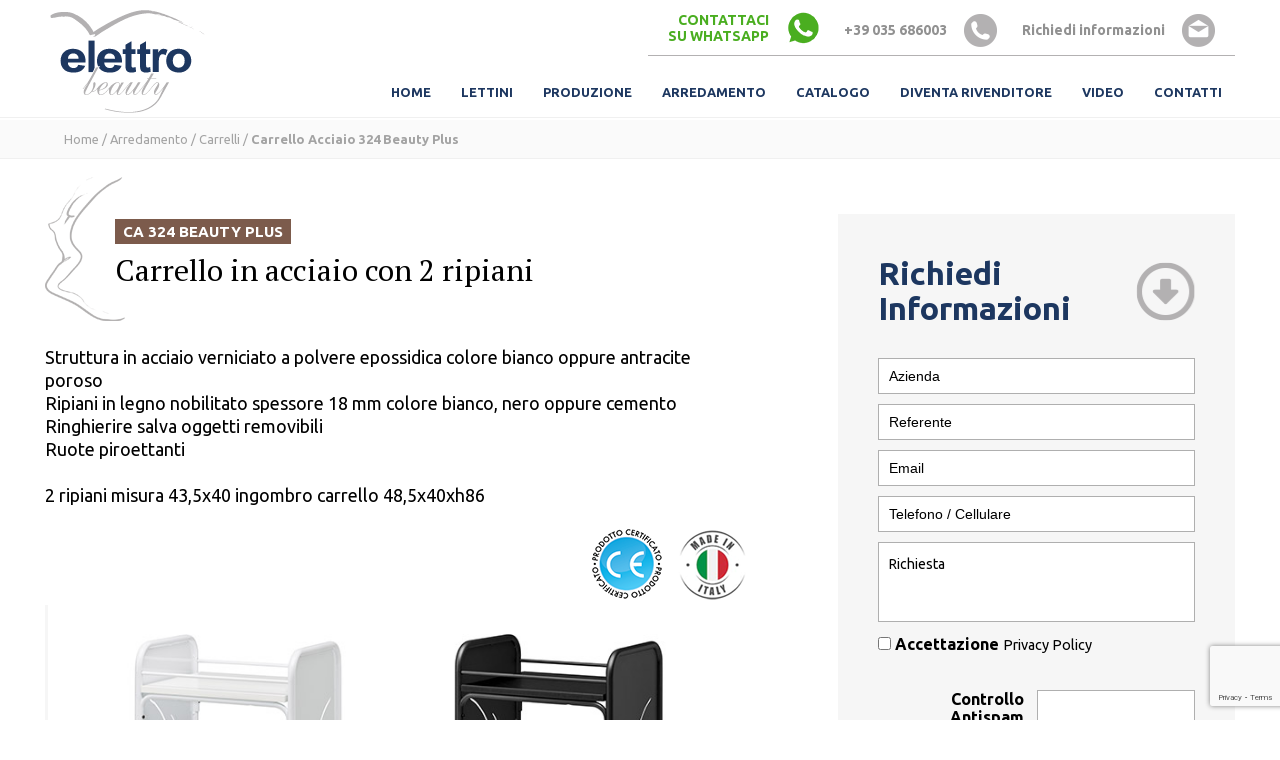

--- FILE ---
content_type: text/html; charset=UTF-8
request_url: https://www.elettrobeautysrl.it/arredamento/carrelli/carrello-acciaio-324-beauty-plus.html
body_size: 5892
content:
<!DOCTYPE html>
<html>
<head> 
    <script src="https://www.google.com/recaptcha/api.js?render=6Ld-QSArAAAAAF6aYNCqTZquqWoT51vVafLYWEvW"></script>
	<title>Carrello in acciaio con 2 ripiani, CA 324 BEAUTY PLUS</title>
	<meta name="description" content="Struttura in acciaio verniciato a polvere epossidica colore bianco oppure antracite poroso. Ripiani in legno nobilitato spessore 18 mm colore bianco, nero oppure cemento." />
	<meta http-equiv="Content-Type" content="text/html; charset=utf-8">
	<meta http-equiv="content-language" content="it-IT">
    <meta name="format-detection" content="telephone=no" />
    <meta name="theme-color" content="#fff">
	<meta name="viewport" content="width=device-width, initial-scale=1.0, user-scalable=no, minimum-scale=1.0, maximum-scale=1.0">
    
    <meta property="og:locale" content="it_IT" />
    <meta property="og:type" content="website" />
    <meta property="og:title" content="Carrello in acciaio con 2 ripiani, CA 324 BEAUTY PLUS" />
    <meta property="og:description" content="Struttura in acciaio verniciato a polvere epossidica colore bianco oppure antracite poroso. Ripiani in legno nobilitato spessore 18 mm colore bianco, nero oppure cemento." />
    <meta property="og:url" content="https://www.elettrobeautysrl.it/arredamento/carrelli/carrello-acciaio-324-beauty-plus.html" />
    <meta property="og:site_name" content="Elettrobeauty SRL" />
    <meta property="og:image" content="https://www.elettrobeautysrl.it/img/slide-home-mobile.jpg" />   
	<link href="https://www.elettrobeautysrl.it/css/style.css" rel="stylesheet" type="text/css"/>
    <link href="https://www.elettrobeautysrl.it/css/simplelightbox.css" rel="stylesheet" type="text/css"/>
	<link rel="icon" href="https://www.elettrobeautysrl.it/favicon.png" type="image/x-icon"/>    
    
    
    
   
    <script>
        function PopupCentrata() 
		{
			var w = 580;
			var h = 530;
			var l = Math.floor((screen.width-w)/2);
			var t = Math.floor((screen.height-h)/2);
			window.open("https://www.elettrobeautysrl.it/privacy.htm","","width=" + w + ",height=" + h + ",top=" + t + ",left=" + l);
		};
    </script>
        <!-- Hotjar Tracking Code for https://www.elettrobeautysrl.it/ -->
<script>
    (function(h,o,t,j,a,r){
        h.hj=h.hj||function(){(h.hj.q=h.hj.q||[]).push(arguments)};
        h._hjSettings={hjid:1976031,hjsv:6};
        a=o.getElementsByTagName('head')[0];
        r=o.createElement('script');r.async=1;
        r.src=t+h._hjSettings.hjid+j+h._hjSettings.hjsv;
        a.appendChild(r);
    })(window,document,'https://static.hotjar.com/c/hotjar-','.js?sv=');
</script>

    
    <!-- Facebook Pixel Code -->
<script>
  !function(f,b,e,v,n,t,s)
  {if(f.fbq)return;n=f.fbq=function(){n.callMethod?
  n.callMethod.apply(n,arguments):n.queue.push(arguments)};
  if(!f._fbq)f._fbq=n;n.push=n;n.loaded=!0;n.version='2.0';
  n.queue=[];t=b.createElement(e);t.async=!0;
  t.src=v;s=b.getElementsByTagName(e)[0];
  s.parentNode.insertBefore(t,s)}(window, document,'script',
  'https://connect.facebook.net/en_US/fbevents.js');
  fbq('init', '2582633558722289');
  fbq('track', 'PageView');
</script>
<noscript><img height="1" width="1" style="display:none"
  src="https://www.facebook.com/tr?id=2582633558722289&ev=PageView&noscript=1"
/></noscript>
<!-- End Facebook Pixel Code -->
    
    
    <!-- Google Tag Manager -->
    <script>(function(w,d,s,l,i){w[l]=w[l]||[];w[l].push({'gtm.start':
    new Date().getTime(),event:'gtm.js'});var f=d.getElementsByTagName(s)[0],
    j=d.createElement(s),dl=l!='dataLayer'?'&l='+l:'';j.async=true;j.src=
    'https://www.googletagmanager.com/gtm.js?id='+i+dl;f.parentNode.insertBefore(j,f);
    })(window,document,'script','dataLayer','GTM-54WKX7D');</script>
    <!-- End Google Tag Manager -->
        
</head>
<body>
        <!-- Google Tag Manager (noscript) -->
    <noscript><iframe src="https://www.googletagmanager.com/ns.html?id=GTM-54WKX7D"
    height="0" width="0" style="display:none;visibility:hidden"></iframe></noscript>
    <!-- End Google Tag Manager (noscript) -->
        
    <script src="https://ajax.googleapis.com/ajax/libs/jquery/2.2.4/jquery.min.js"></script>
    <script src="https://www.elettrobeautysrl.it/js/common.js" type="text/javascript" charset="utf-8"></script> 
    
    <script>        
        $(document ).ready(function() {
            if (getCookie('ilMioCookie') != "chiuso"){
                $("#popup").show();
            }            
        });        
    </script>
    <!--
    <div class="popup" id="popup">
        <div class="con-pop">
            <a href="javascript:chiudipop()"><img src="https://www.elettrobeautysrl.it/img/chiudi.png"></a>
            <a href="https://www.elettrobeautysrl.it/promo-estate/" target="_blank"><img src="https://www.elettrobeautysrl.it/img/popup-promo-lettini.jpg" width="100%"></a>
        </div>    
    </div> -->
    
    <header>
    <nav class="contenitore">
        <a href="https://www.elettrobeautysrl.it/"><img src="https://www.elettrobeautysrl.it/img/logo-elettrobeauty.svg" alt="Elettrobeauty, arreamenti per centri estetici" class="logo"></a>

        <div id="btn-01">
            <a href="javascript:mostra()"><img class="ico-menu-mobile" src="https://www.elettrobeautysrl.it/img/menu.svg" alt="menu"></a>
        </div>
        <div id="btn-02">
            <a href="javascript:nascondi()"><img class="ico-menu-mobile" src="https://www.elettrobeautysrl.it/img/close.svg" alt="menu"></a>
        </div>
        <div class="header-top">
            <a class="ico-email" href="https://www.elettrobeautysrl.it/contatti.html">Richiedi informazioni</a>
            <a class="ico-tel" href="tel:+39035686003">+39 035 686003</a>
            <a class="ico-whast" href="https://wa.me/393939706765" target="_blank">CONTATTACI <br> SU WHATSAPP</a>
            <div class="pulizia"></div>
        </div>

        <ul id="nav-mobile">
            <li><a href="https://www.elettrobeautysrl.it/">HOME</a></li>
            <li><a href="https://www.elettrobeautysrl.it/arredamento/lettini/">LETTINI</a></li>
            <li><a href="https://www.elettrobeautysrl.it/produzione-attrezzature-estetica.html">PRODUZIONE</a></li>

            <li><a href="https://www.elettrobeautysrl.it/arredamento/" id="no-mobile">ARREDAMENTO</a>
                <a href="javascript:mostrasub()" id="mostramobile">ARREDAMENTO <span></span></a>
                <a href="javascript:chiudisub()" id="nascondimobile" style="display:none;">ARREDAMENTO <span></span></a>
                <ul id="menusec">
                    <li><a href="https://www.elettrobeautysrl.it/arredamento/lettini/">Lettini</a></li>
                    <li><a href="https://www.elettrobeautysrl.it/arredamento/poltrone/">Poltrone</a></li>
                    <li><a href="https://www.elettrobeautysrl.it/arredamento/sgabelli/">Sgabelli</a></li>
                    <li><a href="https://www.elettrobeautysrl.it/arredamento/mobiletti-scaffali-mensole-espositori/">Mobiletti e scaffali</a></li>
                    <li><a href="https://www.elettrobeautysrl.it/arredamento/tavoli/">Tavoli</a></li>
                    <li><a href="https://www.elettrobeautysrl.it/arredamento/carrelli/">Carrelli</a></li>
                    <li><a href="https://www.elettrobeautysrl.it/arredamento/cassettiere/">Cassettiere</a></li>
                    <li><a href="https://www.elettrobeautysrl.it/arredamento/scalini/">Scalini</a></li>
                    <li><a href="https://www.elettrobeautysrl.it/arredamento/lampade/">Lampade</a></li>
                    <li><a href="https://www.elettrobeautysrl.it/arredamento/reception.html">Reception</a></li>
                </ul>
            </li>
            <li><a href="https://www.elettrobeautysrl.it/catalogo-elettrobeauty.html">CATALOGO</a></li>
            <!--<li><a class="menunovita" href="https://www.elettrobeautysrl.it/novita-2020.html">NOVITÀ 2024</a></li>-->

            <li><a href="https://www.elettrobeautysrl.it/diventa-rivenditore.html">DIVENTA RIVENDITORE</a></li>
            <li><a href="https://www.youtube.com/" target="_blank">VIDEO</a></li>
            <li><a href="https://www.elettrobeautysrl.it/contatti.html">CONTATTI</a></li>
        </ul>
        <div class="pulizia"></div>
    </nav>
</header>
<div class="cont-briciole">

  <ol class="briciole" itemscope itemtype="http://schema.org/BreadcrumbList">
      <li itemprop="itemListElement" itemscope itemtype="http://schema.org/ListItem">
        <a itemprop="item" href="https://www.elettrobeautysrl.it/">
        <span itemprop="name">Home</span></a> /
        <meta itemprop="position" content="1" />
      </li>
      <li itemprop="itemListElement" itemscope itemtype="http://schema.org/ListItem">
        <a itemprop="item" href="https://www.elettrobeautysrl.it/arredamento/">
        <span itemprop="name">Arredamento</span></a> /
        <meta itemprop="position" content="2" />
      </li>
      <li itemprop="itemListElement" itemscope itemtype="http://schema.org/ListItem">
        <a itemprop="item" href="https://www.elettrobeautysrl.it/arredamento/carrelli/">
        <span itemprop="name">Carrelli</span></a> /
        <meta itemprop="position" content="3" />
      </li>
       <li itemprop="itemListElement" itemscope itemtype="http://schema.org/ListItem">
           <a itemprop="item" href="https://www.elettrobeautysrl.it/arredamento/carrelli/carrello-acciaio-324-beauty-plus.html">
          
           <strong itemprop="name">Carrello Acciaio 324 Beauty Plus</strong>
          </a>
           
            <meta itemprop="position" content="4" />
        </li>
    </ol>


</div>
<article class="contenitore">
    <section class="due-terzi testo-interno">
        <hgroup class="titolo-prodotto">
            <div class="cod-prodotto">CA 324 BEAUTY PLUS</div>
            <h1>Carrello in acciaio con 2 ripiani</h1>
        </hgroup>
        
        <p>
            Struttura in acciaio verniciato a polvere epossidica colore bianco oppure antracite poroso<br>
            Ripiani in legno nobilitato spessore 18 mm colore bianco, nero oppure cemento<br>
            Ringhierire salva oggetti removibili<br>
            Ruote piroettanti <br><br>
            2 ripiani misura 43,5x40 ingombro  carrello  48,5x40xh86   
        </p> 
        <div class="ico-prodotto">            
            <img src="https://www.elettrobeautysrl.it/img/caratteristiche/made-italy.png" alt="Made in Italy">
            <img src="https://www.elettrobeautysrl.it/img/caratteristiche/certificato-ce.png" alt="Prodotto certificato CE">            
            <div class="pulizia"></div>
        </div>
        <div class="gal-prodo">
            <a href="https://www.elettrobeautysrl.it/img/prodotti/ca-300-plus/carrello-acciaio-centro-estetico.jpg">
                <img class="foto-prodotto" src="https://www.elettrobeautysrl.it/img/prodotti/ca-300-plus/carrello-acciaio-centro-estetico.jpg" alt="Carrello acciaio per centro estetica">
            </a>
            <a href="https://www.elettrobeautysrl.it/img/prodotti/ca-300-plus/02-big.jpg">
                <img class="prima thumbs" src="https://www.elettrobeautysrl.it/img/prodotti/ca-300-plus/02.jpg" alt="Carrello acciaio CA 300 BEAUTY">
            </a>
            <a href="https://www.elettrobeautysrl.it/img/prodotti/ca-300-plus/03-big.jpg">
                <img class="thumbs" src="https://www.elettrobeautysrl.it/img/prodotti/ca-300-plus/03.jpg" alt="Carrello acciaio CA 300 BEAUTY">
            </a>
            <a href="https://www.elettrobeautysrl.it/img/prodotti/ca-300-plus/04-big.jpg">
                <img class="thumbs" src="https://www.elettrobeautysrl.it/img/prodotti/ca-300-plus/04.jpg" alt="Carrello acciaio CA 300 BEAUTY">
            </a>
            
            <div class="pulizia"></div>
        </div>
        
        
        <div class="car-prodotto">
           <h4>Colori struttura</h4>
            <div class="box-settimo">
                <img src="https://www.elettrobeautysrl.it/img/colori-struttura/bianco.jpg" alt="Bianco">
                <span>BIANCO</span>
            </div>
            <div class="box-settimo">
                <img src="https://www.elettrobeautysrl.it/img/colori-struttura/nero.jpg" alt="Nero">
                <span>ANTRACITE</span>
            </div>
            <div class="pulizia"></div>
            
             <h4>Colori ripiani</h4>
            <div class="box-settimo">
                <img src="https://www.elettrobeautysrl.it/img/colori-struttura/bianco.jpg" alt="Bianco">
                <span>BIANCO</span>
            </div>
            <div class="box-settimo">
                <img src="https://www.elettrobeautysrl.it/img/colori-struttura/nero.jpg" alt="Nero">
                <span>NERO</span>
            </div>
            <div class="box-settimo">
                <img src="https://www.elettrobeautysrl.it/img/colori-struttura/antracite.jpg" alt="Antracite">
                <span>CEMENTO</span>
            </div>
            <div class="pulizia"></div>
            
            
            
            <h4>Caratteristiche tecniche</h4>            
            <div class="box-settimo">
                <img class="ico-sm-pd" src="https://www.elettrobeautysrl.it/img/caratteristiche/ferro-mobilio.png" alt="Ferro mobilio">
                <a href="https://www.elettrobeautysrl.it/lettini-acciaio.html">FERRO / MOBILIO</a>
            </div>
            
            <div class="box-settimo">
                <img class="ico-sm-pd" src="https://www.elettrobeautysrl.it/img/caratteristiche/peso.png" alt="Peso">
                <span>PESO 8 kg</span>
            </div>
            
            <div class="pulizia"></div>
            
            
            <h4>Ideale per</h4>
            <div class="box-settimo">
                <img class="ico-sm-pd" src="https://www.elettrobeautysrl.it/img/caratteristiche/centro-massaggi.png" alt="Centro massaggi">
                <a href="https://www.elettrobeautysrl.it/lettini-per-massaggi.html">CENTRO MASSAGGI</a>
            </div>
            <div class="box-settimo">
                <img class="ico-sm-pd" src="https://www.elettrobeautysrl.it/img/caratteristiche/estetiste.png" alt="Estetiste">
                <a href="https://www.elettrobeautysrl.it/lettini-per-estetiste-centri-estetici.html">ESTETISTE</a>
            </div>
            <div class="box-settimo">
                <img class="ico-sm-pd" src="https://www.elettrobeautysrl.it/img/caratteristiche/spa.png" alt="SPA">
                <a href="https://www.elettrobeautysrl.it/lettini-per-spa-wellness.html">SPA</a>
            </div>
            <div class="box-settimo">
                <img class="ico-sm-pd" src="https://www.elettrobeautysrl.it/img/caratteristiche/tatuatori.png" alt="Tatuatori">
                <a href="https://www.elettrobeautysrl.it/lettini-per-tatuatori.html">TATUATORI</a>
            </div>
            
            <div class="box-settimo">
                <img class="ico-sm-pd" src="https://www.elettrobeautysrl.it/img/caratteristiche/centro-estetico.png" alt="Centro estetico">
                <a href="https://www.elettrobeautysrl.it/fornitura/attrezzature-arredamento-centro-estetico.html">CENTRO ESTETICO</a>
            </div>
            <div class="box-settimo">
                <img class="ico-sm-pd" src="https://www.elettrobeautysrl.it/img/caratteristiche/centro-sportivo.png" alt="Centro sportivo">
                <a href="https://www.elettrobeautysrl.it/fornitura/arredamento-attrezzature-centro-sportivo.html">CENTRO SPORTIVO</a>
            </div>
            <div class="box-settimo">
                <img class="ico-sm-pd" src="https://www.elettrobeautysrl.it/img/caratteristiche/centro-medico.png" alt="Centro medico">
                <a href="https://www.elettrobeautysrl.it/fornitura/attrezzature-arredamento-centro-medico.html">CENTRO MEDICO</a>
            </div>
            <div class="box-settimo">
                <img class="ico-sm-pd" src="https://www.elettrobeautysrl.it/img/caratteristiche/nails-ricostruzione-unghie.png" alt="Nails ricostruzione unghie">
                <a href="#">NAILS / UNGHIE</a>
            </div>
            <div class="box-settimo">
                <img class="ico-sm-pd" src="https://www.elettrobeautysrl.it/img/caratteristiche/cerette.png" alt="Cerette">
                <a href="https://www.elettrobeautysrl.it/lettini-per-cerette.html">CERETTE</a>
            </div>
            <div class="box-settimo">
                <img class="ico-sm-pd" src="https://www.elettrobeautysrl.it/img/caratteristiche/fisioterapia.png" alt="Fisioterapia">
                <a href="https://www.elettrobeautysrl.it/lettini-per-fisioterapia.html">FISIOTERAPIA</a>
            </div>
            <div class="box-settimo">
                <img class="ico-sm-pd" src="https://www.elettrobeautysrl.it/img/caratteristiche/medici.png" alt="Medici">
                <a href="https://www.elettrobeautysrl.it/lettini-medici.html">MEDICI</a>
            </div>
            <div class="box-settimo">
                <img class="ico-sm-pd" src="https://www.elettrobeautysrl.it/img/caratteristiche/parrucchieri.png" alt="Parrucchieri">
                <a href="https://www.elettrobeautysrl.it/fornitura/attrezzature-arredamento-parrucchieri.html">PARRUCCHIERI</a>
            </div>
            <div class="box-settimo">
                <img class="ico-sm-pd" src="https://www.elettrobeautysrl.it/img/caratteristiche/ambulatorio.png" alt="Ambulatorio">
                <a href="https://www.elettrobeautysrl.it/lettini-per-ambulatori.html">AMBULATORI</a>
            </div>
            <div class="pulizia"></div>
        </div>
        
    </section>
    <section class="un-terzo form-interno form-fermo">
        <p>
            Richiedi<br> Informazioni
        </p>
            <form class="mezzo-form form-prodotto" id="contatti" action="https://www.elettrobeautysrl.it/mail/sendContatti.php" method="post" accept-charset="utf-8">
        <input name="control" class="nontivedo" type="text">  
        
        <input class="inputText_contatti" name="Azienda" placeholder="Azienda"  required="required" type="text">  
        <input class="inputText_contatti" name="Referente" placeholder="Referente" type="text">
        <input class="inputText_contatti" name="Email" placeholder="Email" required="required" type="email">        
        <input class="inputText_contatti" name="Telefono" placeholder="Telefono / Cellulare" type="tel">
        <textarea class="inputText_contatti2" name="Messaggio" placeholder="Richiesta" required="required"></textarea>
        
        <label class="inputleft box-privacy">
            <input id="Privacy" value="Accettata" name="Privacy" required="required" type="checkbox">                    
            Accettazione <a href="https://www.iubenda.com/privacy-policy/52863442" class="privacyacc iubenda-nostyle no-brand iubenda-noiframe iubenda-embed iubenda-noiframe " title="Privacy Policy ">Privacy Policy</a><script type="text/javascript">(function (w,d) {var loader = function () {var s = d.createElement("script"), tag = d.getElementsByTagName("script")[0]; s.src="https://cdn.iubenda.com/iubenda.js"; tag.parentNode.insertBefore(s,tag);}; if(w.addEventListener){w.addEventListener("load", loader, false);}else if(w.attachEvent){w.attachEvent("onload", loader);}else{w.onload = loader;}})(window, document);</script>
        </label>

        <label class="inputright antispam">
            <span>Controllo Antispam<br> <b>2 + 5 =</b></span>
            <input class="inputText_contatti" name="risultato" required="required" type="number" min="7" max="7" maxlength="1" autocomplete="off"> 
            <div class="pulizia"></div>
        </label>
        <div class="pulizia"></div>

        <input class="invia-form" name="invia" value="INVIA RICHIESTA" type="submit">
    </form>    </section>
    <div class="pulizia"></div>
    
</article>

<div class="call-grossista">
    <div class="contenitore">
        <p class="due-terzi">
            <span>Sei un grossista?</span><br>
            Diventa rivenditore del marchio Elettrobeauty
        </p>
        <a href="https://www.elettrobeautysrl.it/diventa-rivenditore.html">DIVENTA RIVENDITORE</a>
        <div class="pulizia"></div>
    </div>
</div><footer>
    

        <div class="pulizia"></div>
    <div class="bg-scuro">
        <section class="contenitore">
            <div class="box-quarto">
                <img src="https://www.elettrobeautysrl.it/img/logo-elettrobeauty.svg" alt="Elettrobeauty" class="logo-footer">

                <span class="ico-place-w">V. Ca', 2/IL 24060 Brusaporto (BG)</span>
                <a class="ico-email-w" href="mailto:info@elettrobeautysrl.it">info@elettrobeautysrl.it</a>
                <a class="ico-tel-w" href="tel:+39035686003">+39 035 686003</a>
                <a href="https://wa.me/393939706765" target="_blank"><img src="https://www.elettrobeautysrl.it/img/whats-footer.png" alt="Contattaci su Whatsapp"></a>
            </div>
            <div class="box-quarto">
                <h4>Fornitura</h4>
                <nav>
                    <ul>
                        <li><a href="https://www.elettrobeautysrl.it/fornitura/arredamento-centro-estetico.html">Centro estetico</a></li>
                        <li><a href="https://www.elettrobeautysrl.it/fornitura/arredamento-centro-sportivo.html">Centro sportivo</a></li>
                        <li><a href="https://www.elettrobeautysrl.it/fornitura/arredamento-studio-medico.html">Studio medico</a></li>
                        <li><a href="https://www.elettrobeautysrl.it/fornitura/arredamento-centro-massaggi.html">Centro massaggi</a></li>
                        <li><a href="https://www.elettrobeautysrl.it/fornitura/arredamento-spa-centri-benessere.html">Spa e centri benessere</a></li>
                        <li><a href="https://www.elettrobeautysrl.it/fornitura/arredamento-parrucchiere.html">Parrucchiere</a></li>
                        <li><a href="https://www.elettrobeautysrl.it/fornitura/arredamento-studio-tattoo.html">Studio tattoo</a></li>
                        <li>Nails</li>
                    </ul>
                </nav>
            </div>
            <div class="box-quarto">
                <h4>Arredamento</h4>
                <nav>
                    <ul>
                        <li><a href="https://www.elettrobeautysrl.it/arredamento/lettini/">Lettini</a></li>
                        <li><a href="https://www.elettrobeautysrl.it/arredamento/poltrone/">Poltrone</a></li>
                        <li><a href="https://www.elettrobeautysrl.it/arredamento/sgabelli/">Sgabelli</a></li>
                        <li><a href="https://www.elettrobeautysrl.it/arredamento/mobiletti-scaffali-mensole-espositori/">Mobiletti e scaffali</a></li>
                        <li><a href="https://www.elettrobeautysrl.it/arredamento/carrelli/">Carrelli</a></li>
                        <li><a href="https://www.elettrobeautysrl.it/arredamento/lampade/">Lampade</a></li>
                    </ul>
                </nav>
            </div>
            <div class="box-quarto">
                <h4>Lettini</h4>
                <nav>
                    <ul>
                        <li><a href="https://www.elettrobeautysrl.it/lettini-per-estetiste-centri-estetici.html">Lettini per estetista</a></li>
                        <li><a href="https://www.elettrobeautysrl.it/lettini-per-massaggi.html">Lettini da massaggio</a></li>
                        <li><a href="https://www.elettrobeautysrl.it/lettini-pieghevoli.html">Lettini pieghevoli</a></li>
                        <li><a href="https://www.elettrobeautysrl.it/lettini-portatili.html">Lettini portatili</a></li>
                        <li><a href="https://www.elettrobeautysrl.it/lettini-elettrici.html">Lettini elettrici</a></li>
                        <li><a href="https://www.elettrobeautysrl.it/lettini-medici.html">Lettini medici</a></li>
                        <li><a href="https://www.elettrobeautysrl.it/lettini-per-fisioterapia.html">Lettini per fisioterapia</a></li>
                    </ul>
                </nav>
            </div>
            <div class="pulizia"></div>
        </section>
    </div>
</footer>
<div class="firma contenitore">
    <p class="firma-sx">ELETTROBEAUTY SRL - P.Iva: 02884540168 - Camera Comm. Bg - REA 331086 - Cap. Soc. € 10.000 i.v.<br>
        <a href="https://www.iubenda.com/privacy-policy/52863442" class="iubenda-nostyle no-brand iubenda-noiframe iubenda-embed iubenda-noiframe " title="Privacy Policy ">Privacy Policy</a>
        <script type="text/javascript">
            (function(w, d) {
                var loader = function() {
                    var s = d.createElement("script"),
                        tag = d.getElementsByTagName("script")[0];
                    s.src = "https://cdn.iubenda.com/iubenda.js";
                    tag.parentNode.insertBefore(s, tag);
                };
                if (w.addEventListener) {
                    w.addEventListener("load", loader, false);
                } else if (w.attachEvent) {
                    w.attachEvent("onload", loader);
                } else {
                    w.onload = loader;
                }
            })(window, document);
        </script> - <a href="https://www.iubenda.com/privacy-policy/52863442/cookie-policy" class="iubenda-nostyle no-brand iubenda-noiframe iubenda-embed iubenda-noiframe " title="Cookie Policy ">Cookie Policy</a>
        <script type="text/javascript">
            (function(w, d) {
                var loader = function() {
                    var s = d.createElement("script"),
                        tag = d.getElementsByTagName("script")[0];
                    s.src = "https://cdn.iubenda.com/iubenda.js";
                    tag.parentNode.insertBefore(s, tag);
                };
                if (w.addEventListener) {
                    w.addEventListener("load", loader, false);
                } else if (w.attachEvent) {
                    w.attachEvent("onload", loader);
                } else {
                    w.onload = loader;
                }
            })(window, document);
        </script>
    </p>
    <p class="firma-dx"><b>Toicom:</b> <a href="https://www.toicom.it/" target="_blank">agenzia di comunicazione e marketing</a></p>
    <div class="pulizia"></div>
</div>     
    
   <script type="text/javascript">
var _iub = _iub || [];
_iub.csConfiguration = {"consentOnContinuedBrowsing":false,"countryDetection":true,"floatingPreferencesButtonDisplay":"anchored-center-left","gdprAppliesGlobally":false,"invalidateConsentWithoutLog":true,"perPurposeConsent":true,"siteId":2549450,"whitelabel":false,"cookiePolicyId":52863442,"lang":"it", "banner":{ "acceptButtonCaptionColor":"#FFFFFF","acceptButtonColor":"#0073CE","acceptButtonDisplay":true,"backgroundColor":"#f2f2f2","closeButtonRejects":true,"customizeButtonCaptionColor":"#4D4D4D","customizeButtonColor":"#DADADA","customizeButtonDisplay":true,"explicitWithdrawal":true,"position":"bottom","rejectButtonCaptionColor":"#2D2D2D","rejectButtonColor":"#CDCDCD","rejectButtonDisplay":true,"textColor":"#000000" }};
</script>
<script type="text/javascript" src="//cdn.iubenda.com/cs/iubenda_cs.js" charset="UTF-8" async></script>
    
         
    <script src="https://www.elettrobeautysrl.it/js/simple-lightbox.js" type="text/javascript" charset="utf-8"></script> 
        <script src="//code.tidio.co/uaugdpxhsneps9tuwklh07schersx7jo.js"></script>
        
    <script src="https://www.google.com/recaptcha/api.js?render=6Ld-QSArAAAAAEJRUHBi_G3KdhjSmoSmBFUjMoJv"></script>
<script>
grecaptcha.ready(function() {
    grecaptcha.execute('6Ld-QSArAAAAAEJRUHBi_G3KdhjSmoSmBFUjMoJv', {action: 'submit'}).then(function(token) {
        document.getElementById('recaptchaResponse').value = token;
    });
});
</script>

</body>
</html>

--- FILE ---
content_type: text/html; charset=utf-8
request_url: https://www.google.com/recaptcha/api2/anchor?ar=1&k=6Ld-QSArAAAAAF6aYNCqTZquqWoT51vVafLYWEvW&co=aHR0cHM6Ly93d3cuZWxldHRyb2JlYXV0eXNybC5pdDo0NDM.&hl=en&v=N67nZn4AqZkNcbeMu4prBgzg&size=invisible&anchor-ms=20000&execute-ms=30000&cb=8ejsigormp3q
body_size: 48653
content:
<!DOCTYPE HTML><html dir="ltr" lang="en"><head><meta http-equiv="Content-Type" content="text/html; charset=UTF-8">
<meta http-equiv="X-UA-Compatible" content="IE=edge">
<title>reCAPTCHA</title>
<style type="text/css">
/* cyrillic-ext */
@font-face {
  font-family: 'Roboto';
  font-style: normal;
  font-weight: 400;
  font-stretch: 100%;
  src: url(//fonts.gstatic.com/s/roboto/v48/KFO7CnqEu92Fr1ME7kSn66aGLdTylUAMa3GUBHMdazTgWw.woff2) format('woff2');
  unicode-range: U+0460-052F, U+1C80-1C8A, U+20B4, U+2DE0-2DFF, U+A640-A69F, U+FE2E-FE2F;
}
/* cyrillic */
@font-face {
  font-family: 'Roboto';
  font-style: normal;
  font-weight: 400;
  font-stretch: 100%;
  src: url(//fonts.gstatic.com/s/roboto/v48/KFO7CnqEu92Fr1ME7kSn66aGLdTylUAMa3iUBHMdazTgWw.woff2) format('woff2');
  unicode-range: U+0301, U+0400-045F, U+0490-0491, U+04B0-04B1, U+2116;
}
/* greek-ext */
@font-face {
  font-family: 'Roboto';
  font-style: normal;
  font-weight: 400;
  font-stretch: 100%;
  src: url(//fonts.gstatic.com/s/roboto/v48/KFO7CnqEu92Fr1ME7kSn66aGLdTylUAMa3CUBHMdazTgWw.woff2) format('woff2');
  unicode-range: U+1F00-1FFF;
}
/* greek */
@font-face {
  font-family: 'Roboto';
  font-style: normal;
  font-weight: 400;
  font-stretch: 100%;
  src: url(//fonts.gstatic.com/s/roboto/v48/KFO7CnqEu92Fr1ME7kSn66aGLdTylUAMa3-UBHMdazTgWw.woff2) format('woff2');
  unicode-range: U+0370-0377, U+037A-037F, U+0384-038A, U+038C, U+038E-03A1, U+03A3-03FF;
}
/* math */
@font-face {
  font-family: 'Roboto';
  font-style: normal;
  font-weight: 400;
  font-stretch: 100%;
  src: url(//fonts.gstatic.com/s/roboto/v48/KFO7CnqEu92Fr1ME7kSn66aGLdTylUAMawCUBHMdazTgWw.woff2) format('woff2');
  unicode-range: U+0302-0303, U+0305, U+0307-0308, U+0310, U+0312, U+0315, U+031A, U+0326-0327, U+032C, U+032F-0330, U+0332-0333, U+0338, U+033A, U+0346, U+034D, U+0391-03A1, U+03A3-03A9, U+03B1-03C9, U+03D1, U+03D5-03D6, U+03F0-03F1, U+03F4-03F5, U+2016-2017, U+2034-2038, U+203C, U+2040, U+2043, U+2047, U+2050, U+2057, U+205F, U+2070-2071, U+2074-208E, U+2090-209C, U+20D0-20DC, U+20E1, U+20E5-20EF, U+2100-2112, U+2114-2115, U+2117-2121, U+2123-214F, U+2190, U+2192, U+2194-21AE, U+21B0-21E5, U+21F1-21F2, U+21F4-2211, U+2213-2214, U+2216-22FF, U+2308-230B, U+2310, U+2319, U+231C-2321, U+2336-237A, U+237C, U+2395, U+239B-23B7, U+23D0, U+23DC-23E1, U+2474-2475, U+25AF, U+25B3, U+25B7, U+25BD, U+25C1, U+25CA, U+25CC, U+25FB, U+266D-266F, U+27C0-27FF, U+2900-2AFF, U+2B0E-2B11, U+2B30-2B4C, U+2BFE, U+3030, U+FF5B, U+FF5D, U+1D400-1D7FF, U+1EE00-1EEFF;
}
/* symbols */
@font-face {
  font-family: 'Roboto';
  font-style: normal;
  font-weight: 400;
  font-stretch: 100%;
  src: url(//fonts.gstatic.com/s/roboto/v48/KFO7CnqEu92Fr1ME7kSn66aGLdTylUAMaxKUBHMdazTgWw.woff2) format('woff2');
  unicode-range: U+0001-000C, U+000E-001F, U+007F-009F, U+20DD-20E0, U+20E2-20E4, U+2150-218F, U+2190, U+2192, U+2194-2199, U+21AF, U+21E6-21F0, U+21F3, U+2218-2219, U+2299, U+22C4-22C6, U+2300-243F, U+2440-244A, U+2460-24FF, U+25A0-27BF, U+2800-28FF, U+2921-2922, U+2981, U+29BF, U+29EB, U+2B00-2BFF, U+4DC0-4DFF, U+FFF9-FFFB, U+10140-1018E, U+10190-1019C, U+101A0, U+101D0-101FD, U+102E0-102FB, U+10E60-10E7E, U+1D2C0-1D2D3, U+1D2E0-1D37F, U+1F000-1F0FF, U+1F100-1F1AD, U+1F1E6-1F1FF, U+1F30D-1F30F, U+1F315, U+1F31C, U+1F31E, U+1F320-1F32C, U+1F336, U+1F378, U+1F37D, U+1F382, U+1F393-1F39F, U+1F3A7-1F3A8, U+1F3AC-1F3AF, U+1F3C2, U+1F3C4-1F3C6, U+1F3CA-1F3CE, U+1F3D4-1F3E0, U+1F3ED, U+1F3F1-1F3F3, U+1F3F5-1F3F7, U+1F408, U+1F415, U+1F41F, U+1F426, U+1F43F, U+1F441-1F442, U+1F444, U+1F446-1F449, U+1F44C-1F44E, U+1F453, U+1F46A, U+1F47D, U+1F4A3, U+1F4B0, U+1F4B3, U+1F4B9, U+1F4BB, U+1F4BF, U+1F4C8-1F4CB, U+1F4D6, U+1F4DA, U+1F4DF, U+1F4E3-1F4E6, U+1F4EA-1F4ED, U+1F4F7, U+1F4F9-1F4FB, U+1F4FD-1F4FE, U+1F503, U+1F507-1F50B, U+1F50D, U+1F512-1F513, U+1F53E-1F54A, U+1F54F-1F5FA, U+1F610, U+1F650-1F67F, U+1F687, U+1F68D, U+1F691, U+1F694, U+1F698, U+1F6AD, U+1F6B2, U+1F6B9-1F6BA, U+1F6BC, U+1F6C6-1F6CF, U+1F6D3-1F6D7, U+1F6E0-1F6EA, U+1F6F0-1F6F3, U+1F6F7-1F6FC, U+1F700-1F7FF, U+1F800-1F80B, U+1F810-1F847, U+1F850-1F859, U+1F860-1F887, U+1F890-1F8AD, U+1F8B0-1F8BB, U+1F8C0-1F8C1, U+1F900-1F90B, U+1F93B, U+1F946, U+1F984, U+1F996, U+1F9E9, U+1FA00-1FA6F, U+1FA70-1FA7C, U+1FA80-1FA89, U+1FA8F-1FAC6, U+1FACE-1FADC, U+1FADF-1FAE9, U+1FAF0-1FAF8, U+1FB00-1FBFF;
}
/* vietnamese */
@font-face {
  font-family: 'Roboto';
  font-style: normal;
  font-weight: 400;
  font-stretch: 100%;
  src: url(//fonts.gstatic.com/s/roboto/v48/KFO7CnqEu92Fr1ME7kSn66aGLdTylUAMa3OUBHMdazTgWw.woff2) format('woff2');
  unicode-range: U+0102-0103, U+0110-0111, U+0128-0129, U+0168-0169, U+01A0-01A1, U+01AF-01B0, U+0300-0301, U+0303-0304, U+0308-0309, U+0323, U+0329, U+1EA0-1EF9, U+20AB;
}
/* latin-ext */
@font-face {
  font-family: 'Roboto';
  font-style: normal;
  font-weight: 400;
  font-stretch: 100%;
  src: url(//fonts.gstatic.com/s/roboto/v48/KFO7CnqEu92Fr1ME7kSn66aGLdTylUAMa3KUBHMdazTgWw.woff2) format('woff2');
  unicode-range: U+0100-02BA, U+02BD-02C5, U+02C7-02CC, U+02CE-02D7, U+02DD-02FF, U+0304, U+0308, U+0329, U+1D00-1DBF, U+1E00-1E9F, U+1EF2-1EFF, U+2020, U+20A0-20AB, U+20AD-20C0, U+2113, U+2C60-2C7F, U+A720-A7FF;
}
/* latin */
@font-face {
  font-family: 'Roboto';
  font-style: normal;
  font-weight: 400;
  font-stretch: 100%;
  src: url(//fonts.gstatic.com/s/roboto/v48/KFO7CnqEu92Fr1ME7kSn66aGLdTylUAMa3yUBHMdazQ.woff2) format('woff2');
  unicode-range: U+0000-00FF, U+0131, U+0152-0153, U+02BB-02BC, U+02C6, U+02DA, U+02DC, U+0304, U+0308, U+0329, U+2000-206F, U+20AC, U+2122, U+2191, U+2193, U+2212, U+2215, U+FEFF, U+FFFD;
}
/* cyrillic-ext */
@font-face {
  font-family: 'Roboto';
  font-style: normal;
  font-weight: 500;
  font-stretch: 100%;
  src: url(//fonts.gstatic.com/s/roboto/v48/KFO7CnqEu92Fr1ME7kSn66aGLdTylUAMa3GUBHMdazTgWw.woff2) format('woff2');
  unicode-range: U+0460-052F, U+1C80-1C8A, U+20B4, U+2DE0-2DFF, U+A640-A69F, U+FE2E-FE2F;
}
/* cyrillic */
@font-face {
  font-family: 'Roboto';
  font-style: normal;
  font-weight: 500;
  font-stretch: 100%;
  src: url(//fonts.gstatic.com/s/roboto/v48/KFO7CnqEu92Fr1ME7kSn66aGLdTylUAMa3iUBHMdazTgWw.woff2) format('woff2');
  unicode-range: U+0301, U+0400-045F, U+0490-0491, U+04B0-04B1, U+2116;
}
/* greek-ext */
@font-face {
  font-family: 'Roboto';
  font-style: normal;
  font-weight: 500;
  font-stretch: 100%;
  src: url(//fonts.gstatic.com/s/roboto/v48/KFO7CnqEu92Fr1ME7kSn66aGLdTylUAMa3CUBHMdazTgWw.woff2) format('woff2');
  unicode-range: U+1F00-1FFF;
}
/* greek */
@font-face {
  font-family: 'Roboto';
  font-style: normal;
  font-weight: 500;
  font-stretch: 100%;
  src: url(//fonts.gstatic.com/s/roboto/v48/KFO7CnqEu92Fr1ME7kSn66aGLdTylUAMa3-UBHMdazTgWw.woff2) format('woff2');
  unicode-range: U+0370-0377, U+037A-037F, U+0384-038A, U+038C, U+038E-03A1, U+03A3-03FF;
}
/* math */
@font-face {
  font-family: 'Roboto';
  font-style: normal;
  font-weight: 500;
  font-stretch: 100%;
  src: url(//fonts.gstatic.com/s/roboto/v48/KFO7CnqEu92Fr1ME7kSn66aGLdTylUAMawCUBHMdazTgWw.woff2) format('woff2');
  unicode-range: U+0302-0303, U+0305, U+0307-0308, U+0310, U+0312, U+0315, U+031A, U+0326-0327, U+032C, U+032F-0330, U+0332-0333, U+0338, U+033A, U+0346, U+034D, U+0391-03A1, U+03A3-03A9, U+03B1-03C9, U+03D1, U+03D5-03D6, U+03F0-03F1, U+03F4-03F5, U+2016-2017, U+2034-2038, U+203C, U+2040, U+2043, U+2047, U+2050, U+2057, U+205F, U+2070-2071, U+2074-208E, U+2090-209C, U+20D0-20DC, U+20E1, U+20E5-20EF, U+2100-2112, U+2114-2115, U+2117-2121, U+2123-214F, U+2190, U+2192, U+2194-21AE, U+21B0-21E5, U+21F1-21F2, U+21F4-2211, U+2213-2214, U+2216-22FF, U+2308-230B, U+2310, U+2319, U+231C-2321, U+2336-237A, U+237C, U+2395, U+239B-23B7, U+23D0, U+23DC-23E1, U+2474-2475, U+25AF, U+25B3, U+25B7, U+25BD, U+25C1, U+25CA, U+25CC, U+25FB, U+266D-266F, U+27C0-27FF, U+2900-2AFF, U+2B0E-2B11, U+2B30-2B4C, U+2BFE, U+3030, U+FF5B, U+FF5D, U+1D400-1D7FF, U+1EE00-1EEFF;
}
/* symbols */
@font-face {
  font-family: 'Roboto';
  font-style: normal;
  font-weight: 500;
  font-stretch: 100%;
  src: url(//fonts.gstatic.com/s/roboto/v48/KFO7CnqEu92Fr1ME7kSn66aGLdTylUAMaxKUBHMdazTgWw.woff2) format('woff2');
  unicode-range: U+0001-000C, U+000E-001F, U+007F-009F, U+20DD-20E0, U+20E2-20E4, U+2150-218F, U+2190, U+2192, U+2194-2199, U+21AF, U+21E6-21F0, U+21F3, U+2218-2219, U+2299, U+22C4-22C6, U+2300-243F, U+2440-244A, U+2460-24FF, U+25A0-27BF, U+2800-28FF, U+2921-2922, U+2981, U+29BF, U+29EB, U+2B00-2BFF, U+4DC0-4DFF, U+FFF9-FFFB, U+10140-1018E, U+10190-1019C, U+101A0, U+101D0-101FD, U+102E0-102FB, U+10E60-10E7E, U+1D2C0-1D2D3, U+1D2E0-1D37F, U+1F000-1F0FF, U+1F100-1F1AD, U+1F1E6-1F1FF, U+1F30D-1F30F, U+1F315, U+1F31C, U+1F31E, U+1F320-1F32C, U+1F336, U+1F378, U+1F37D, U+1F382, U+1F393-1F39F, U+1F3A7-1F3A8, U+1F3AC-1F3AF, U+1F3C2, U+1F3C4-1F3C6, U+1F3CA-1F3CE, U+1F3D4-1F3E0, U+1F3ED, U+1F3F1-1F3F3, U+1F3F5-1F3F7, U+1F408, U+1F415, U+1F41F, U+1F426, U+1F43F, U+1F441-1F442, U+1F444, U+1F446-1F449, U+1F44C-1F44E, U+1F453, U+1F46A, U+1F47D, U+1F4A3, U+1F4B0, U+1F4B3, U+1F4B9, U+1F4BB, U+1F4BF, U+1F4C8-1F4CB, U+1F4D6, U+1F4DA, U+1F4DF, U+1F4E3-1F4E6, U+1F4EA-1F4ED, U+1F4F7, U+1F4F9-1F4FB, U+1F4FD-1F4FE, U+1F503, U+1F507-1F50B, U+1F50D, U+1F512-1F513, U+1F53E-1F54A, U+1F54F-1F5FA, U+1F610, U+1F650-1F67F, U+1F687, U+1F68D, U+1F691, U+1F694, U+1F698, U+1F6AD, U+1F6B2, U+1F6B9-1F6BA, U+1F6BC, U+1F6C6-1F6CF, U+1F6D3-1F6D7, U+1F6E0-1F6EA, U+1F6F0-1F6F3, U+1F6F7-1F6FC, U+1F700-1F7FF, U+1F800-1F80B, U+1F810-1F847, U+1F850-1F859, U+1F860-1F887, U+1F890-1F8AD, U+1F8B0-1F8BB, U+1F8C0-1F8C1, U+1F900-1F90B, U+1F93B, U+1F946, U+1F984, U+1F996, U+1F9E9, U+1FA00-1FA6F, U+1FA70-1FA7C, U+1FA80-1FA89, U+1FA8F-1FAC6, U+1FACE-1FADC, U+1FADF-1FAE9, U+1FAF0-1FAF8, U+1FB00-1FBFF;
}
/* vietnamese */
@font-face {
  font-family: 'Roboto';
  font-style: normal;
  font-weight: 500;
  font-stretch: 100%;
  src: url(//fonts.gstatic.com/s/roboto/v48/KFO7CnqEu92Fr1ME7kSn66aGLdTylUAMa3OUBHMdazTgWw.woff2) format('woff2');
  unicode-range: U+0102-0103, U+0110-0111, U+0128-0129, U+0168-0169, U+01A0-01A1, U+01AF-01B0, U+0300-0301, U+0303-0304, U+0308-0309, U+0323, U+0329, U+1EA0-1EF9, U+20AB;
}
/* latin-ext */
@font-face {
  font-family: 'Roboto';
  font-style: normal;
  font-weight: 500;
  font-stretch: 100%;
  src: url(//fonts.gstatic.com/s/roboto/v48/KFO7CnqEu92Fr1ME7kSn66aGLdTylUAMa3KUBHMdazTgWw.woff2) format('woff2');
  unicode-range: U+0100-02BA, U+02BD-02C5, U+02C7-02CC, U+02CE-02D7, U+02DD-02FF, U+0304, U+0308, U+0329, U+1D00-1DBF, U+1E00-1E9F, U+1EF2-1EFF, U+2020, U+20A0-20AB, U+20AD-20C0, U+2113, U+2C60-2C7F, U+A720-A7FF;
}
/* latin */
@font-face {
  font-family: 'Roboto';
  font-style: normal;
  font-weight: 500;
  font-stretch: 100%;
  src: url(//fonts.gstatic.com/s/roboto/v48/KFO7CnqEu92Fr1ME7kSn66aGLdTylUAMa3yUBHMdazQ.woff2) format('woff2');
  unicode-range: U+0000-00FF, U+0131, U+0152-0153, U+02BB-02BC, U+02C6, U+02DA, U+02DC, U+0304, U+0308, U+0329, U+2000-206F, U+20AC, U+2122, U+2191, U+2193, U+2212, U+2215, U+FEFF, U+FFFD;
}
/* cyrillic-ext */
@font-face {
  font-family: 'Roboto';
  font-style: normal;
  font-weight: 900;
  font-stretch: 100%;
  src: url(//fonts.gstatic.com/s/roboto/v48/KFO7CnqEu92Fr1ME7kSn66aGLdTylUAMa3GUBHMdazTgWw.woff2) format('woff2');
  unicode-range: U+0460-052F, U+1C80-1C8A, U+20B4, U+2DE0-2DFF, U+A640-A69F, U+FE2E-FE2F;
}
/* cyrillic */
@font-face {
  font-family: 'Roboto';
  font-style: normal;
  font-weight: 900;
  font-stretch: 100%;
  src: url(//fonts.gstatic.com/s/roboto/v48/KFO7CnqEu92Fr1ME7kSn66aGLdTylUAMa3iUBHMdazTgWw.woff2) format('woff2');
  unicode-range: U+0301, U+0400-045F, U+0490-0491, U+04B0-04B1, U+2116;
}
/* greek-ext */
@font-face {
  font-family: 'Roboto';
  font-style: normal;
  font-weight: 900;
  font-stretch: 100%;
  src: url(//fonts.gstatic.com/s/roboto/v48/KFO7CnqEu92Fr1ME7kSn66aGLdTylUAMa3CUBHMdazTgWw.woff2) format('woff2');
  unicode-range: U+1F00-1FFF;
}
/* greek */
@font-face {
  font-family: 'Roboto';
  font-style: normal;
  font-weight: 900;
  font-stretch: 100%;
  src: url(//fonts.gstatic.com/s/roboto/v48/KFO7CnqEu92Fr1ME7kSn66aGLdTylUAMa3-UBHMdazTgWw.woff2) format('woff2');
  unicode-range: U+0370-0377, U+037A-037F, U+0384-038A, U+038C, U+038E-03A1, U+03A3-03FF;
}
/* math */
@font-face {
  font-family: 'Roboto';
  font-style: normal;
  font-weight: 900;
  font-stretch: 100%;
  src: url(//fonts.gstatic.com/s/roboto/v48/KFO7CnqEu92Fr1ME7kSn66aGLdTylUAMawCUBHMdazTgWw.woff2) format('woff2');
  unicode-range: U+0302-0303, U+0305, U+0307-0308, U+0310, U+0312, U+0315, U+031A, U+0326-0327, U+032C, U+032F-0330, U+0332-0333, U+0338, U+033A, U+0346, U+034D, U+0391-03A1, U+03A3-03A9, U+03B1-03C9, U+03D1, U+03D5-03D6, U+03F0-03F1, U+03F4-03F5, U+2016-2017, U+2034-2038, U+203C, U+2040, U+2043, U+2047, U+2050, U+2057, U+205F, U+2070-2071, U+2074-208E, U+2090-209C, U+20D0-20DC, U+20E1, U+20E5-20EF, U+2100-2112, U+2114-2115, U+2117-2121, U+2123-214F, U+2190, U+2192, U+2194-21AE, U+21B0-21E5, U+21F1-21F2, U+21F4-2211, U+2213-2214, U+2216-22FF, U+2308-230B, U+2310, U+2319, U+231C-2321, U+2336-237A, U+237C, U+2395, U+239B-23B7, U+23D0, U+23DC-23E1, U+2474-2475, U+25AF, U+25B3, U+25B7, U+25BD, U+25C1, U+25CA, U+25CC, U+25FB, U+266D-266F, U+27C0-27FF, U+2900-2AFF, U+2B0E-2B11, U+2B30-2B4C, U+2BFE, U+3030, U+FF5B, U+FF5D, U+1D400-1D7FF, U+1EE00-1EEFF;
}
/* symbols */
@font-face {
  font-family: 'Roboto';
  font-style: normal;
  font-weight: 900;
  font-stretch: 100%;
  src: url(//fonts.gstatic.com/s/roboto/v48/KFO7CnqEu92Fr1ME7kSn66aGLdTylUAMaxKUBHMdazTgWw.woff2) format('woff2');
  unicode-range: U+0001-000C, U+000E-001F, U+007F-009F, U+20DD-20E0, U+20E2-20E4, U+2150-218F, U+2190, U+2192, U+2194-2199, U+21AF, U+21E6-21F0, U+21F3, U+2218-2219, U+2299, U+22C4-22C6, U+2300-243F, U+2440-244A, U+2460-24FF, U+25A0-27BF, U+2800-28FF, U+2921-2922, U+2981, U+29BF, U+29EB, U+2B00-2BFF, U+4DC0-4DFF, U+FFF9-FFFB, U+10140-1018E, U+10190-1019C, U+101A0, U+101D0-101FD, U+102E0-102FB, U+10E60-10E7E, U+1D2C0-1D2D3, U+1D2E0-1D37F, U+1F000-1F0FF, U+1F100-1F1AD, U+1F1E6-1F1FF, U+1F30D-1F30F, U+1F315, U+1F31C, U+1F31E, U+1F320-1F32C, U+1F336, U+1F378, U+1F37D, U+1F382, U+1F393-1F39F, U+1F3A7-1F3A8, U+1F3AC-1F3AF, U+1F3C2, U+1F3C4-1F3C6, U+1F3CA-1F3CE, U+1F3D4-1F3E0, U+1F3ED, U+1F3F1-1F3F3, U+1F3F5-1F3F7, U+1F408, U+1F415, U+1F41F, U+1F426, U+1F43F, U+1F441-1F442, U+1F444, U+1F446-1F449, U+1F44C-1F44E, U+1F453, U+1F46A, U+1F47D, U+1F4A3, U+1F4B0, U+1F4B3, U+1F4B9, U+1F4BB, U+1F4BF, U+1F4C8-1F4CB, U+1F4D6, U+1F4DA, U+1F4DF, U+1F4E3-1F4E6, U+1F4EA-1F4ED, U+1F4F7, U+1F4F9-1F4FB, U+1F4FD-1F4FE, U+1F503, U+1F507-1F50B, U+1F50D, U+1F512-1F513, U+1F53E-1F54A, U+1F54F-1F5FA, U+1F610, U+1F650-1F67F, U+1F687, U+1F68D, U+1F691, U+1F694, U+1F698, U+1F6AD, U+1F6B2, U+1F6B9-1F6BA, U+1F6BC, U+1F6C6-1F6CF, U+1F6D3-1F6D7, U+1F6E0-1F6EA, U+1F6F0-1F6F3, U+1F6F7-1F6FC, U+1F700-1F7FF, U+1F800-1F80B, U+1F810-1F847, U+1F850-1F859, U+1F860-1F887, U+1F890-1F8AD, U+1F8B0-1F8BB, U+1F8C0-1F8C1, U+1F900-1F90B, U+1F93B, U+1F946, U+1F984, U+1F996, U+1F9E9, U+1FA00-1FA6F, U+1FA70-1FA7C, U+1FA80-1FA89, U+1FA8F-1FAC6, U+1FACE-1FADC, U+1FADF-1FAE9, U+1FAF0-1FAF8, U+1FB00-1FBFF;
}
/* vietnamese */
@font-face {
  font-family: 'Roboto';
  font-style: normal;
  font-weight: 900;
  font-stretch: 100%;
  src: url(//fonts.gstatic.com/s/roboto/v48/KFO7CnqEu92Fr1ME7kSn66aGLdTylUAMa3OUBHMdazTgWw.woff2) format('woff2');
  unicode-range: U+0102-0103, U+0110-0111, U+0128-0129, U+0168-0169, U+01A0-01A1, U+01AF-01B0, U+0300-0301, U+0303-0304, U+0308-0309, U+0323, U+0329, U+1EA0-1EF9, U+20AB;
}
/* latin-ext */
@font-face {
  font-family: 'Roboto';
  font-style: normal;
  font-weight: 900;
  font-stretch: 100%;
  src: url(//fonts.gstatic.com/s/roboto/v48/KFO7CnqEu92Fr1ME7kSn66aGLdTylUAMa3KUBHMdazTgWw.woff2) format('woff2');
  unicode-range: U+0100-02BA, U+02BD-02C5, U+02C7-02CC, U+02CE-02D7, U+02DD-02FF, U+0304, U+0308, U+0329, U+1D00-1DBF, U+1E00-1E9F, U+1EF2-1EFF, U+2020, U+20A0-20AB, U+20AD-20C0, U+2113, U+2C60-2C7F, U+A720-A7FF;
}
/* latin */
@font-face {
  font-family: 'Roboto';
  font-style: normal;
  font-weight: 900;
  font-stretch: 100%;
  src: url(//fonts.gstatic.com/s/roboto/v48/KFO7CnqEu92Fr1ME7kSn66aGLdTylUAMa3yUBHMdazQ.woff2) format('woff2');
  unicode-range: U+0000-00FF, U+0131, U+0152-0153, U+02BB-02BC, U+02C6, U+02DA, U+02DC, U+0304, U+0308, U+0329, U+2000-206F, U+20AC, U+2122, U+2191, U+2193, U+2212, U+2215, U+FEFF, U+FFFD;
}

</style>
<link rel="stylesheet" type="text/css" href="https://www.gstatic.com/recaptcha/releases/N67nZn4AqZkNcbeMu4prBgzg/styles__ltr.css">
<script nonce="rPKh4a6WpcLSfU8n1NZ8Tw" type="text/javascript">window['__recaptcha_api'] = 'https://www.google.com/recaptcha/api2/';</script>
<script type="text/javascript" src="https://www.gstatic.com/recaptcha/releases/N67nZn4AqZkNcbeMu4prBgzg/recaptcha__en.js" nonce="rPKh4a6WpcLSfU8n1NZ8Tw">
      
    </script></head>
<body><div id="rc-anchor-alert" class="rc-anchor-alert"></div>
<input type="hidden" id="recaptcha-token" value="[base64]">
<script type="text/javascript" nonce="rPKh4a6WpcLSfU8n1NZ8Tw">
      recaptcha.anchor.Main.init("[\x22ainput\x22,[\x22bgdata\x22,\x22\x22,\[base64]/[base64]/[base64]/[base64]/[base64]/UltsKytdPUU6KEU8MjA0OD9SW2wrK109RT4+NnwxOTI6KChFJjY0NTEyKT09NTUyOTYmJk0rMTxjLmxlbmd0aCYmKGMuY2hhckNvZGVBdChNKzEpJjY0NTEyKT09NTYzMjA/[base64]/[base64]/[base64]/[base64]/[base64]/[base64]/[base64]\x22,\[base64]\\u003d\x22,\x22MnDCnMKbw4Fqwq5pw5DCmMKGKldLJsOYCcKpDXvDny3DicK0wokEwpFrwrzCu1QqXV/CscKkwpvDksKgw6vCkDQsFHwAw5Unw4jCvV1/LlfCsXfDhcOMw5rDng3CnsO2B2vCuMK9Sx/Do8Onw4c4UsOPw77CvF3DocOxEsKeZMOZwrjDpVfCncKGasONw7zDqzNPw4B2YsOEwpvDl1Q/wpIzwozCnkrDlwgUw47CsnnDgQ43OsKwNC/Ct2t3HcKXD3sdLMKeGMKvWBfCgSDDicODSXFiw6lUwrczB8Kyw5DCkMKdRlzCnsOLw6Q4w4s1wo5eYQrCpcOewqAHwrfDpiXCuTPCnMOhI8KoQxl8UQlDw7TDszAhw53DvMKGwoTDtzRtA1fCs8O0L8KWwrZxW3oJcsK6KsODOyd/XHvDvcOnZWRuwpJIwo8OBcKDw7XDnsO/GcOUw4QSRsOjwojCvWrDuAB/NWJsN8O8w5AVw4J5X1MOw7PDllnCjsO2JMORRzPCrcKow48Ow64BZsOAEWLDlVLCusO4wpFce8KNZXcyw6XCsMO6w6V5w67Dp8KdR8OzHCprwpRjEElDwp5XwoDCjgvDoS3Cg8KSwqvDhsKEeA/[base64]/woYgUcOhwrfCoGjDnSoew7jCmsK/[base64]/[base64]/[base64]/[base64]/[base64]/w7IPw7vCpDDDqGQvXcKQw4PCvEkYDcOiO2jCh8O0w5sNw4/DlH4JwojCtMOSw4fDlcOkFMK1wq3DrVVtMcOCwrRpwpsgwo9fF28QQ0IlFsKlwpnCr8KIT8OuwonCuUwEw5PDjh9Iwr5Aw4Ntw7YGfcK+FsKowqhJZcOEwq4PewV/wooTPGJgw50ZDcOAwrnDrCrDjMKGwpnCkB7Ckn/[base64]/KMKsRMOhasOdw7c/KcOlWQrDi8O3acK7w6k2LVvDnsKfwrjDpAHDpCtXfFVaIV0WwpTDiV7DvzHDpMOddzfDnVzDjTrCnlfCs8OXwqYrw61GV2RWw7TCgXMYwpnDjsOJwrrChn4qw5rCqmkmQwNxw4VqQsO1wrTCrmrDqVXDncO/w5lawoBvQsOGw6jCsAUSw4gEL0NIw453Ug9ha1F5wolLTMK1OMK8L0slX8OwaBHClnHCk3DDn8Kpw7vDssK6w6Bzw4cSa8OTCsOpFis+w4dkwqRIHA/DosO4NAJ9wojDi0bCsijCrRLCmz7DgsOvw4tAwq5/w7xCKDvClXvCgxnDg8ORaAsKasOSfUYjUGPCpH8uPwXCpF0YL8OewoArBB4LYmDDoMK9NlR/w6TDhSLDh8KRw6pIVVnClMO9ZGjCvx9ATMK7TWoWw7zDl27Dl8KLw41Rw6YqEMO/f1TCrcKpwrlmXl/Di8KHWxHDhsK8ecOxwprDmwR6wpfCjkUcw6o0E8OFC2LCo2/DgBPCocKsNcKMwr06XsO0BMOCHcOYLsOYYHfCvSF8ScKge8KDTw8ow5LDrsO4wpoFAMOkVSPCoMOWw77DsGoyasOuwqBvwqYZw4bCoU81CcKXwo1sFcOkwrdZD0FLwq3DlMKEEsK3w5PDo8KUO8KgHRnDscO2wr9Nw57DlsO+wqLCp8K/aMKQLhkywoEcQcKhPcOOKQRbwoJ1B17DrmwNaHAHwovDlsKewrJiw6nDpsObWkfCmhzDusOVJ8ORw47DmV/[base64]/DuEbDiCfDhz7Dm8OuV8KBwrLDg8OZwrvDj8OXw57Dt0PCt8OMP8O0VgDDl8OJDsKDw64mWkBIK8OwRsKCXDAae2HDscKAw4nCgcOZwoMww60pFgfDknHDsnTDlMOCw5vDrn0QwqBPCmMQw6HDhj/Dsz1CX3PDux9Xwo3DmCDCvsKkwqrDrzTCnMO1wrZPw6QTwpwfwo3DuMOPw6nCnjxQHBtubSISw57DpsOFwqrClsKEw6TDlmbCmTQ1YCEsNcODAUrDrRQxw5XCucK8LcO+wrpfJsKPwrTCqcKhwoslw5nDlMOtw6/DkcKKc8KHfhjCpsKNw7DClRzDuTvDisOtwpTDghZrwp8jw7BEwp7Di8OGfAZmWw/DtsO/Ni/ChMOvw5PDhmQSw5bDrFPCi8KKwpHChWrCgiQpCBkNwpnDsnDCq3wfCcOdwp4XAj/[base64]/CoGLCk1jChH/CgmZPwrB0w7DDojHDkjoWW8KEfcKQwolOw5hDARvCnjpLwq12XMKIHBF6w4wHwrd1wqQ8w5TDvMO0wpjDmcKwwqJ/[base64]/Ds3XCn2XCjF7Dhiorb3XDqMOTw5PDjcKNwpzClU1kRn7CpEF/FcKUwqfCs8KhwqzCiBzDtzQbUFYuCGwhfkfDmR7Cn8KGwo/[base64]/Dh8OqT8OFEcOdD3YVeSFswpHCvMOGwpZNW8Oyw70xw7UXwqHCvMO4Fi5NIV7CjMOnw6LCgUTDisKObsKyTMOuWhzCs8OxOcKEAsK/[base64]/Cvm3Cv1jCnsOvEMOYcUsxCGDDiMOQw5YhAnnCn8O4wq3DisKEw4QvAcKYwpxJfcKRNcOfU8OJw4bDtcKsD2jCrXl8ME1Jw4Z8NsO+eHcCcsO8wr3DkMObwposZcOUw7vDrnY+woPDtcKmw6/Dp8K5w6psw4bCtwnDnTHCpsOJwqDCosK9w4rCtcO1wrHDiMKsf10eBcK5w6pHw6kKc2rCpFDClMK2wrDDgMOtHMKdwqXCg8O1GWI7S0sGdcK+a8Oiw4DDn37CoAAQwo/CocOdw4XCgQDCokfDnjbCh1bCjT8Dw5EWwoUywo1bwpTDmmgZw4x3wojCkMKLMsOPw5wvf8OywrPDiUTDmGhTcA9bB8OGTXXCr8Kfw7x6Wz/CqcKdAMOzIxtfwohccXZiO0MQwqp1UVk/w4cNw4ZUXsOiw5RYZ8OawpPCul1cS8Kew7/Ck8O5FcKxe8O1UEvDn8KMwoovw6B7wowiRcOMw5p+w4/CuMKSC8KFMkTCocOswq7DrsKzVsOqBcOyw7UTwpI7TRg2wpbDqcOEwp/ChhfDicOgw6Nzw4TDs27CpwdwJMOuwprDlTxhJm7CnnkOG8K3O8K7CcKBS2nDuhNyw77CiMOUL2XCo0cceMOlBMKYwrocTk7DkwxVwqTCgDRcwr/DoxwEYMKJRMO6QX7CucOwwpXDkCPDmXgyDcOpw7vDscO/Cw7CpsK7DcO5w5IMV13DsXUBworDjVETw5BDwrBCwr3CmcKEwqTCvyRjworDuQs4AsKbDiYWW8O1D2BfwqEzwrEadCnDvmHCp8OWwoNbw6nDmsO/w7B4w5Ysw7Rcwr/DqsOlMcOjRRpiDH/[base64]/SmQQwqbClcKwNy9EwoXDq2wjw6k3w4HCmwjCvSfCmjfDicOzUsKTw7x+wpQYw50wGsOfw7DClFAAbMO6NELDrU3CiMOeYALDoBtdRUxDf8KUJBlUw5AswpjDmClLw5/DhsODw53DgClgKsK6wp/CjcOjwqhZwqQnM2MzTSfCqQXDiijDpHjCq8K/HsK9wrHCqynDpWEPw6BoGMK4KEPCh8Kzw7zCncKvAsK2cyVbw6tQwoEcw6NNwoMrecKaBEdhGHRVP8ORUXLCncKNw7Ztw6LDrUpGw50swqsrwrBKWk5aPk0VA8O2OCvCg3fDqcOqWG41woPDvMO/w4IfwoDCj1YVF1QHw6XCi8OHJ8O6KsOXw4pdYmfCnD/[base64]/CocOyNxxowojCl8KPGToxwrvDgMOgwp/[base64]/DvsOoWsOww74DwpnDhzM0wpdAworCqWwbw7/Dp0XCtMKPwqHDiMK6c8K5dD0tw7/[base64]/w4Uiw4wSwpPDtlIMwp/[base64]/[base64]/CtsOHworCrsKcFcKcwpRIwpg6eHpvHldvw6d8w4nDknTDtcO6wrbClsK7wq/Dq8KzaXlPDCA0M189IU7DnsOLwqUfw4VZEMKqZMOEw7PCscO6FMOfwqvCjmsgHcObS0HCgkIuw5bDmgLDsU0oVsOqw7Uvw6jCrG99OznDosK7w45fLMOEw6PDs8OhD8O/[base64]/DtsOvwqRRFAI/[base64]/CnEx2w74Kwpgdw7bCu8KRwrHDmcOnTcKpEsOEw7ZCwpjDiMK1wqFQw7/Dvz1uP8OEE8OYaQrDqsK4AiHCksOUw7h3wo5fw7RrFMONZsONw7pLworDkkLDrsOxw4jCuMK0TGsCw4AVAcKYL8KCA8KPasOOLBTClxZGwqrDlsOow6/ChlhXFMKgdWpoQMOlw6MgwoRaCh3DkxYBwr99w4rClMKVw68tDMOXwoLDl8OWMSXCkcK+w5sew6x/w4MSHMKSw6pzw7FaJiHCuD/Cm8KVw4Mjw6Akw6XCpsK4KcKrVB7DtMO+K8OtZ0rCr8KjExbDnwlWc0zCpRrDg05dY8OlNcOlwpPDvMKLPsK8wqM1w68wfW8Ww5Qfw7XCkMOQVsKUw7oDwq4CHMKcworCgMOswoQLHcKTw5dnwp3CoUrCq8O0w43CqMO/[base64]/[base64]/DhD5mKn1iFMOXKDNww5/Cn0fDlsKVw7jCsMOdeEcuw59Gw40EJXwrwrDDmzLCn8O0EEzCvW7ChV3Cn8OALm03SH0Fw53DgsO+JMKcw4LClsKocsO2X8OmeEHCusOdbgbCmMKKKl5fw6wYSR0PwrRCwq1aI8Otwrc1w6/CjsKQwr5iDwnChFtvCVzDk3fDgMOUw6fDs8ONHsOgwpvDjF4VwoFoe8KNwpRVR3zDpcK/RMKpw6o6wo9lBkF9J8Klw6LDqsKFQMKBCMOvw5HCqBggw4/ClsKaO8OOIlLDpzcEw6zDmcK4w7vDq8KLw79kB8O1w58AH8K/EEY9wq/DtDAfcVZkHhXDhmzDlk9rchfCk8O4w7VGL8KxDjJiw6NNbMOLwoF5w6PChgEEWcKvwoVlcMKnwqoJZ39kwoI+w58fwrrDv8O/w4/DiVM6w48Pw6bDrS8SR8O+wqxxfMK1HG7CnhDDsgA8IcKaT17ChxEuN8KBI8OTw5vCkEfDhCJfw6Ivwp9MwrA3w5fDrMK2w4TDl8K4PynCgip1REx7ISQrwqgawokDwp91w5VeIF3Csw7ChsO3w5kzw7Ihw5HCo2BDw4PCiSzDrcKsw6jChg7Dny/[base64]/Wlc1wq5mw7DDrhEFw7XDjMKswpUDw4MiclMqHi5hwqhJwrfCgFU0f8Kzw5jDs3MRfx3DnCwMFcKgScKKajvDlcKFwq1NesKbKx5Tw6kYw5/DtsO8MBTDg2HDuMKLQEYNw4PCj8Kbw53CjsOuwqbCqSUywqzDmSLChMOPPFZDTTsgw5DCj8OMw6rCvsKHwp8xQF1YV3ZVwpvCu1fCtWfCusO5wojDusKBaSvDmmfCtMKXw5zDg8KIw4IBHwLDlRw3BGPCqcOTJjjClmzCpMO3wovCknFjaRpgw43Dr1vCvE5pbVZ2w7/DgRd+CRl8S8OefMOzLj3DvMK8F8ONw4MvSEBCworDuMOoIcK3WRRSEMKSw5zCg0bDoF9/woDChsOPwq3CrsOdw6DCkMKKwqI8w73CscKdPcKOwqLCkTBOwoMLU3bCosK3wrfDu8OeGcKERXHDo8K+cxbDowDDhsKrw6M5IcKkw5zCmH7Cr8KfZyUGD8OQR8OqwqnDqcKPwqcUw7DDlE0Dw47DgsKvw6sAO8OYVMO3RkTCjsODIMKRwo09PWoJQMK/[base64]/[base64]/CmW/DksK9esOUIMKzwrEwW8OLWhcaR1MHamzDulHDmcOzTMKBwrPDrMKDCl/DvcK4YzbCq8KiEiElCcK5bsOkwrjDhwfDqMKLw43Dl8OKwpTDq3dhK0kgwpZmYTPDjMKXw4s7w5EGw4EawrTDq8O/KSEow4Vyw7bCm0vDhcOBE8OyDcO7wpDDtMKFd0cowo0KX3oIKsKyw7HCmSDDlsKSwqYAVsKsBwQxw7PDuF3DrBDCqWbCr8OkwqhpX8Oewr/DqcKoScK9w7oaw5LCrDPDsMOILsOrwp4yw4tsbWsowpzCscO4RmBBwphVwpbDuiFpwqkiHgRtw6sGwovCksO+NVNuGDTDjMKawp9jesOxw5bDn8KqR8KYXMKRIsKOEAzCh8KNwqTDkcONOTQLfg3Ct3Ziwr3CiQbCtsOfGsKXDcO+WB8JLMKGwr7Cl8Oaw6d/c8O/dMKEJsO+FMK7w69Zwq4pwq7CuwgVw5/[base64]/DoWo8wo1obcODLXEtwpYkQFDDqsK0wpNZw48AJlzCripTUcKOw41hGcOvNE7CgsO8woDDqT/DrMOCwpsPw7pgQcOERsKRw4vDlsKSZRvCm8KMw4/CkcKRFyjCtwnDlCtAwrUJwq/CnsONckPDmnfCncOoLAzCnsOow5dSDMOuwospwpoAQRw6VsKSGGPCvMO+w4BLw5fCoMOVw4EIGCXDuE3CoR5zw7s6wosRNQYuw652eSzDvRIXw7jDoMKjUQp4wrh9wo0Owr7DshLCqHzCi8Ohw6/[base64]/CvMKUCg5rD0o/PcOiw5zDkMOtwpjDjH44w70rRX3Cl8OWB3HCmsOKwq0Kc8Ohw7DCsEMFY8K2MG3DmhDCn8KgZDhjw51AeE/[base64]/[base64]/N8Ksw7DDizzCmkEgw4HCs8KPwqjCqcO9InbCgsOrw7sKCjDCq8KLDFBAS3fDmMKxTDgecsKnPcKdasKww5vCqMOUccOkc8OIw4QBVkzDpcO0wrzCj8OQw79SwoDCiR0RP8OFHTjCgMOze3BQw5VvwqZRK8KXw5QKw59uwqfCrkLCi8K/esKKwqNTwrgnw4PCgzxqw4jDrEHChMOnw6BzYQhJwrjDi0lawqYyQMOrw7vCqnE+w4PDocKkNsK0CxLCpTHDrV9Uwp5UwqwXEcO9dHlwwq7CtcO/[base64]/CvzBfwqLDvl1gwp7Cij3DlnrCn8OPWcOKLsOgTsOzw7BuwqrDlFfCt8Kvw583w4wYHFkFwqtxTG03w4oUwpcZw7ISw7TCpcOFV8OCwqDDnMKOAMOcBWUpGMKUA0nDsUzDhmTCs8OUW8K2TsO+wrFMwrfClGLCiMOIwpfDpcO7amRmwpw/woHDlMOlw49jEjV6ecKiLVLCvcOJOlnDnMKtYsKGe2nDhy8rSsK6w6TCuhHCoMOdb3lBwrY+w5ZDwohLDAYiwrdfwpnDk0VaW8O/dsKkw5hcTR0ROWTCuAAPwpjDsEXDkMKvNRrDpMOIIcK/w4rDqcOwXsOiV8ORRE/CuMOGbypEw4t+bMK2H8Kswp/DlARIaELDlw8+w6JywpUPXQosAcKzecKYw5kjw6wow58EQMKHw7JJw5p2TcOKAcOAwrETw5LDp8O1EzAVPi3Cu8KMwq/DjMK4w6DDoMKzwoB8O3LDrMOJRMOtw4rDqTRHQ8O+w49oPTjCrcKjwrvDlgTDtcKFGxDDuVHCg2tvR8OqBhnDssODw5QWwqTDjGA1Dm8fOsOywpMwRMKsw7EGXVzCusK0YUjDj8OMw5dZw4jDrMKdw7VKfycow6/DogNfw49LSiYlw5nCosKMw4PDicKUwqguwrnCsgM3wofCu8OIPMOqw75dScOEITrCo2LCk8Otw7/Crl5recO5w7smCTQeVG3CkMOmFnbDs8KBwqx4w6QXXFnDjzQZwpLCs8K6w5HCqsK7w4VNWT8oKEVhWwTCpcKyd2Z7w4zCsijCq0Rjwqc+wr9jwonDnMK0woYxw6jChMKxwqXCvSPCkgDCtwYQw7A9DinCp8Ofw6jDtsKnw5/CicOZXsK+IcO0w47Dok7CssKSw4ZGwqPCh3tIw5rDusK4Qh0DwqPClwnDtRnCkcOuwqHCo0A1wop4woPCrMO/DsKVb8OoWn9kJCMSdcKUwpQWwqoEe0U3T8ONcHQOPxnDoBl8ScOEATwEJsKCAXvChXDCrnIVw7Ziw5jCr8ONw6pbwpXDmyUaBDZLwrXCncOew4LCpkHDiQLClsOAwpVFw6jCtCNTwqrCgBHDrMOgw7LDvEcewrQUw6Flw4TCh1HCsEbDrUbDpsKvDwrCrcKDwo/DsUcHwpYgLcKHwpJVB8KmRsOOw6/CsMK9MhfDhMK0w7dow4hOw7TCjXVFUz3DncOYw7DDnD1sSsOQwqPCo8KcehPDosOnw7F4V8O0w78rbsKyw5sWacKxSzvCncK3AsOhUlDDiUlNwokPf1/[base64]/[base64]/DjjZHw5TCrSvDvMKXw4XCvsKkFsKZEQYsw4bCu3pUwp0QwqxKaFpHdXvDv8OqwqhtcBhSwrDCphLCiTbClBZlAEN6blIhwp83w6zCksKMw5vCmsKEZcO+w4EAwqkawrkpwq3DlMOlw4zDvcKkbcKUGDw3fz9XXcO0w7pCw7ECwrs9w7rCo2ImfHB/[base64]/w6dIwr9lwpjClcO1w5IxwotBw7/[base64]/CmMKZwpMMw7rCgADCqDcgdhfCihchw4HDih4VTHTDgj7CmsOdXsKswp8Lez3DmMKwFzYEw7fCh8OSw7LCvcK2XMK1woQGFE7Ct8OPSFg/[base64]/Ck8ODw73DmsOVccOOwrjDtsKDGsKLwqzCq8OXw4MdS8OBwp8Mw5nCihpVwoAJw4QPwqwSRgvCuzZyw6tURMOddcONX8OVw7d6P8KpcsKMw4LCp8OpS8KFw6vCnTc3d3rCsH/Dg0XCl8KbwpV8woEEwqd6DcKXwqR2w5huMxHCgMOywpDDuMOow4LCjsKYwqDDnzrDmMKJw7pSw7Qyw7vDlkzCjTzCgD4INcO4w5M2w5/[base64]/w4HDlxPCtsK0w71JwrjDjVZuB0E6OlpMw5ozw7HCpCfClQfDrmNmw61Ccm8KCynDmMO1PsOCw4sgNCtbShTDm8KGY090QVQJccOXUcOWIix8aVLCpsOaDsK5GWlATwh+XyokwpPDlAx/[base64]/w4s3w4XCkMOxK8KHw7rDosOrK01Iwp8uXsK9XSfCpjYqeVvDq8O4cV/[base64]/Dq8O6YsKYwpJqeMO1YcK/AcOUS8KKw4vCrFDDrMKkAsK0WD3CkjzDmwcrwqZQw7jDnErDuX7CgcKZcMOJTxbCuMOhDcK8D8OaCxPDg8OUwp7DhgRTXMOJTcKHw4jDg2DDnsOzwozDk8KAQsK6wpfCiMK3w77CrzMIWsO2esO+C1tNTsO5GT3DvxfDo8K/UcKMb8KywrbDlsKBIRPClMKgwoPDjz9Gw5PClkAqa8O/cCQFwr3Dgw3Cu8KCw6fCvsOCw4I3KMOZwp/Ds8K3UcOIwq87wqPDqMKRwprCo8KuERgew6Rva1HCul7CtyjCkzDDr0jDtsOfQQZVw7jCsy/Cgl8ocj3CusOOLsOOwrvCmMK4OMOxw5PDq8Oiw5hXLns2TBYtSwVvw7zDk8OHw6/DjkEEYSMDwqXCmSJoc8OgckRjGcOXJk4Scy/[base64]/Cun3DqSsSwr3DokfCisONSl7Ch8KMcmvCjsKBU2dIw6XCpsOWwqPDu8OxGV0facKqw4deF0hywqI4FcKUdMK1w6V0eMKrNRwpQ8O6NMKJw4PDpMOSw5sKSsKPezLCjsK/eDrCjsKDw7jCp0HCjcKjHAlkScKzw7jDjygyw5HCvcKdTcOZwoMBS8KjUDLCgcK8w6LDuCHChCIgwpkUYUsMwq3CpRR/w4hEw6LDucKAw6jDs8OkHkk/w5JkwrBFKsK6aFDDmhbChhxjw7rCvcKeWMKvY3dAwpBLwqXChxM8QCQvfgFSwpzCscKuJsOfwpXCk8OGDA0/CQtpSyDDqzvCn8ObXV/Dl8K6TcOzFsOFw6Uywqc2w5fCp29bDsO/w78nUMOWw73CncOyEsKyVCjClsO/IgzCsMK/AcOUw5bCkXXCjMOkwoPClVzCnFPClgrDhmovw7BbwoUjacOxw6U4WCQiwobDsizCsMOAfcOgQ1TDi8K5w5/[base64]/CgsKowpc/[base64]/DrsOpw4XCnSh2AsOkwpfDk8O6DUMxSFxzwoM3Z8Oww57Cnlx7wqhDaj8vw5F0w6jCkjk6QjkIw5dEUcKsBcKcwrTDosKxw6Z2w4HCvw7DtcOYw44BP8KdwoNYw4cPFXxXwqYITcOpNg/DqsKnDMOif8KOFcOaNsOpUx/CvsOuNsORw7odHzsywonCsljDuS/[base64]/DjcObw6rDrsKow4PDtULCi8KPG1/ClcKMw6HDi8K0woJcB0ZHw51LG8OCwps4w6VtMcKIPW3Dg8KVw4jCncOBwofDkFZ0w5BzF8Ocw5/[base64]/c8OqwovDmHvDoMO0a8KPfcKTBMOjZFHCo8O0w4XDiiwiwrDDvsKHwprCuwtdwrDCjcO/wrtIwpJmw6PDpWQ3JVnCn8OqRsOIw6Rww5/DgT7Cs1Acw51Nw47CtSTDtCpICcOLE2jClMKfAQnCpwE9PMKnwqrDgcKiAsKnNHE8w5ZTP8O7wprCpcKvw7TCqcKqU1oTwr7Cgw1OBMKxw5/[base64]/wprDvBzDuFw0el5/wr7CpzzDrSrCgVEpwq/Cli7DqUsrwqk7w4LDiSXClMKxX8KcwpPDlMOKw6wjFCVvw45iMcKVwprCpXXCtcKkwrAYwqfCrsKnw4zCqw0fwpTDhARoIMKGFQYhwqTDo8OkwrbDjQl5IsO7IcO4wp56UMOwbX9YwogKX8Otw6JJw4IVw73Co2ocw6vCgsK/w77ChcKxG1ECVMOnXj/DoHXDpwZfwpnDo8KowrDDvwjDisKnFBDDhMKYwq3Cr8O1dFTCt1zCmnYtwqTDi8KdO8K6U8Kjw6N5wo/DnsOHwrkSw7PCj8Kpw7zCuR7DtVRIbsOHwoAcDCzCjMK3w6/CpcOoworCoWnCt8O5w7rCgAfDg8KUw4fCv8Kbw49YGQlnE8OdwqA3wo55CsOgI2gTf8KmWDTDs8KjcsOTw67CjHjClUBFHjl+wqTDkw8aVUjCisKlHyvDnMOhwotrJ1HCiDnDn8OSwooAw4rDh8O/TSXDm8Ozw5cCdcKMwpzDjsKbLAA/CSTCg3Ukwrl8GcKUHsO1wog0wowtw4jChsO1UsKrw6BEw5XCoMKEwqB9w6DClVLCqcKSA38vwo3DsEoFNMKffMOIw4bChMOLw7zDqEXCl8KzfTkFw6rDvmvCpEPCsFTDrMK6wr8NwqjCnMOkw7x3OS9RX8KgE3dTw5HDtyl/NhNBV8K3UsOgwojCoR9ow4PCqU9awr7ChcKQwq8Hw7fCrW7DgVjCjsKFd8KRJcObw7w/woRZwqvCk8O3RFB1VwzCi8KFw4VHw53CszIew79+bMOCwrDDmsOVO8K1wrTDr8KYw64Nw7BWHEp9wqEKOQPCo0jDnMObNG7CkVTDjwVDKcOdw7/Dp21VwrLCjMOiJlF1w6DCtMOjZsKvcjXCiBvCsE5RwqxpYm7Co8Ovw45OTEjDtALDuMOlO1/[base64]/DvMKAwqrDjcOlw6DDtgrDiEl7w7DCkUZ2FcK7w4omwo3DvAfCuMKuQ8KRwqvDjsOYKcKuwoZeGBrDn8OQMzZcM31DCFZeKEXDnsOnd3cLw41+wrMXHCliwrzDksKYVkZUbMKPHUASJhwXZsK/c8OwJ8OVHMOkw6FYw4wQwq5Owr0hw70Re00tRlx4wqlJZDbDmMOMw6MmwpjDuHvDmxLCgsOfw4XCpWvCmsOwesOBw5IlwpLDhSAEN1ZjN8KVaV1HH8KHJMOkXl/[base64]/[base64]/FsORwoDCrH/[base64]/[base64]/Cnl0XwrECw7jCg8KDw5VgX8Ovw6wHchrCt8OnwpRveELCnF9VwqrDjsOrw6HCmmjDsj/DpMOEwqcSw5R4agAowrfCpS/Ct8OqwoNEw6nCkcOOasOQw65kwoZHwr/DmV3Dm8OJDlvDj8OQw6nDiMOMRMKgw7xmwqwbTks5bw54HHjDvXZiw5A7w6jDlcKDw7jDrcOhNMOXwrEJT8KRXcKiw7LCo2oMCQnCoHrDlVHDksK7w4/Dm8OlwpJ7w7UNdUfDuQDCo1PCqBPDsMOHw7Z9CcKwwrtgYcKUF8OuBcO8w77CvMK8w6Newo5Qw77Dr2Y/[base64]/CtsODwol3w6bDi0PCl8OPwpjDpUgtQMK/wqXDu14awp9kXMO1wqQ8OMKQVTN0w7QaVMKtERdbwqQZw71rwptRdGN7OTDDnMO+USjCmhUnw4fDisKUw6/DtnDDtWnCmMOnw6IZw43DnkVqGMOFw48fwoXCnTDDj0fDqsKow7DDmh3CssOjw4DDumfDusOPwonCvMKyw6fDjVckb8Ouw6cPwqbCssOeajbCpMONDCPDqS/DugBzwr/DrAHCryrDssKVFnLCqMKCw5NIRsKTMS4+OjDCrlE4woJ8CwPDs2PDqMOuw4N3wpxfw5paLcOFwrhFNsKnwrwCRzkVw5DDg8OgYMOvQzc1wqlLQMKJwp5HO1JMw4rDmcOaw7IrVWvCpsOAHsKbwrXChMKPw5zDvB7CsMK0OjfDtl/CqE/DjRtSEsKzw5/ChRfConUzHxPDvDgPw5DDv8O/CnQewpB6wr83wpzDocO7w70XwrFxwrTDjMKKfsOCV8KrYsKCwrbCusO0wohnB8KtRiRUw6/Ck8KsUwFwHXJIXWpEw6nCgWovGCU1QHjCgS/DkQzDqm06woTDmBgBw6XCniPCrsOgw7sXdhIOB8KmPEHDmMKzwpVsUg/CqkVww4PDjsO8RMO9IRrDgg4Ww4kbwrA5FMOPDsO4w4PCusOmwrV8MyB7IFLCnEfDui3DtMK5w75jX8O8wp3CriZoJFHDuR3DnsKQw5zCpSoRw4jDhcOCesOCcxgiw63DlEAOwqNufcOCwq/ChkjCisKRwrBQGMOnw6/[base64]/[base64]/ClcK5CsKhW8Ksw5xowp3CtQcuwp83al3Dm2Acw6cUE37Cq8OsaTFcQ1vDs8O5fSDCnSDDlSZ+GCYNwqDDnUHDmW9fwo/[base64]/Dlw/[base64]/aBNvPQhkwp/CtcKnDXNXVjvDscKwwrZ/w7/CrMOFIsO2aMKqw6bCjCEDH0DDtDo6wpwsw5DDssOuQyhVwrXCgG9FwrbCsMOqCcOpLsK1Rj4uw6nDoy7DjmnCuHoofMK3w69VWiU+wrdpTTbCiBwSf8Kvwq3CtiN1w6vCuAHCn8KDwpzCmzLDt8KTJ8OWw5DCmyLCkcOcwpbCpB/[base64]/DsOowoPCmiJdcsKZwo1MKV3CqxXCoh3Ct8K1w5pIGE7CocKgwr7DkkxIcMOyw5zDkcOfZD3DjMO3wpwQNlZfw4g4w67Dt8OQHMOuw7DCkMK1wpk6wq9Bw78kw5nDgMOtacO4b0bCu8K/W20rNS3DozZfRR/ChsK0GMOfwrgFwoxrw65zwpDCg8Kiwoxkw73ChMKJw5Yiw4nDmsODwpkBMsOMb8OJKMORMlZrFwbCpsOVKcO+w6vDr8Ktwq/CgFotw4nCk0IROnHChnXDhn7Do8OZC0vCl8OIDh8DwqTCo8O3wqQyVMKKw7Fzw5wSwphrNRxrMMKfwrptw5/CnF3DucOJBRLDuCLDoMKswp5Pa1dqLSTDp8OyGcK/[base64]/[base64]/ChyTCs8OhA8KLFVxxw6nCqMKqRMOjw4RpMsKaAH3Ct8OBwoLCjGTCuhRqw5LCh8KUw5cJfAJkDsONOjXClETCnAEfwojDvsO6w5jDoA3DuhNROzFMG8KtwpceQ8Okw78Pwo9bBsKAwozDk8O2w5c2w6/CmAVMODTCmMOowpNlfsO8w6HDgsKCwqvCqxswwo45cisrZ3cCw5tvwpBow4hDYsKoFMOgw5PDokFeHsOJw4TDpsO2OUJ3w4zCuFbDiVjDsB7DpsKOeAZYAsOfT8Oxw6B6w6bCi1DCr8Ojw5LCuMOWw5ATV0IZU8OFWzLCo8OqLj96w40bwqvDrcOvw7/CuMKEwqLCijk/w4HCkcK/wo5yw67DmwpUwoLDo8Knw6h0wokNUMKZQMOTw6PDtx1JWxQkwrXCh8Orw4TCgn3DmwrDsW7ChSbCnCjDqgpbwpIWBTTCkcKjwp/Cr8Kswos/Ly/[base64]/w6Rxwq7DisOKW8OADF7DlsK4w4jDmw3CjX3DsMKww7l/AMOeaWUcRsKWEsKAAsKfIE9kPsKRwoduPETCiMKhZcOLw5Ejwp8VajFXw4BDwpjDv8KwaMKXwrAtw7fDm8KJwoTDkkoGUMK2wo/DkQ3DncKDw7s2wph/wr7Cl8OQwrbCvWZ4w4hPwotOw6LCgAfDh3Bqa2BHOcKVwqYvY8OHw6vClkHDp8OGwrZvSsO7W13ChMKyJh4BTwwOwpQnwoB5WxrDuMOZe1DCqsOaIEJ4woxtEMO+w6vCiSTDmXjCmTTDncK1wofCrcK5UcKfSz/DlHhTw6BSa8Ohw5Nrw68PKsORDxLCt8KzY8KBwrnDjsK4U002DcK/wozDqnR1wpXCp2zCnMOuEsO8FyvDqkrDv2bCiMODMDjDgh80wpJTXkoQA8Ohw7ggJcKZw6XCok/CpXDDv8KFw7nDu3Fdw6rDpUZXC8OFwq7DignCgGdTw7DCjBsPwrnCnsKeTcKWc8Knw6vCjFhze3bCu35DwoM0XSHCnk0LwofDlsO/[base64]\\u003d\x22],null,[\x22conf\x22,null,\x226Ld-QSArAAAAAF6aYNCqTZquqWoT51vVafLYWEvW\x22,0,null,null,null,1,[16,21,125,63,73,95,87,41,43,42,83,102,105,109,121],[7059694,329],0,null,null,null,null,0,null,0,null,700,1,null,0,\[base64]/76lBhnEnQkZnOKMAhmv8xEZ\x22,0,0,null,null,1,null,0,0,null,null,null,0],\x22https://www.elettrobeautysrl.it:443\x22,null,[3,1,1],null,null,null,1,3600,[\x22https://www.google.com/intl/en/policies/privacy/\x22,\x22https://www.google.com/intl/en/policies/terms/\x22],\x2218lUUKbusb28tReSmopuF/JPBX/vnWhJIabxeWtu8rs\\u003d\x22,1,0,null,1,1769766584750,0,0,[115,203],null,[249,32,207,59],\x22RC-0o2gVzw-nBZCJQ\x22,null,null,null,null,null,\x220dAFcWeA5sYCJa6EQrqJigVVVIe7r7HwsT3q16mmaZPgCoPbVz8AjsYog9MV5_UPP5qxPGayE8MGLjOi6ywefWlD9ochSbc2YKYw\x22,1769849384748]");
    </script></body></html>

--- FILE ---
content_type: text/css
request_url: https://www.elettrobeautysrl.it/css/style.css
body_size: 5241
content:
@charset "UTF-8";
@import url("https://fonts.googleapis.com/css?family=PT+Serif:400,700|Ubuntu:400,700&display=swap");
/*   CSS PER COOKIE   */
#cookieChoiceInfo {
	font-size: 15px;
	font-weight: bold;
	margin: 0 auto;
	padding: 15px 0;
	text-align: center;
	width: 100%;
	z-index: 9999999999;
	background-color: #86beea;
	color: #0c3f66;
	font-family: inherit;
	border-top: 1px solid #0c3f66;
	position: fixed;
	bottom: 0px;
}
#cookieChoiceInfo a {
	color: #fff;
	cursor: pointer;
	display: inline-block;
	padding: 5px 10px 6px;
	position: relative;
	text-decoration: underline;
}
#cookieChoiceDismiss {
	background-color: #fff;
	font-size: 15px;
	font-weight: bold;
	line-height: 1;
	color: #0c3f66 !important;
	cursor: pointer;
	display: inline-block;
	margin: auto 0px;
	padding: 10px 30px 13px 30px !important;
	position: relative;
	text-decoration: none !important;
}
#cookieChoiceDismiss:hover {
	background-color: #0c3f66;
	color: #fff !important;
}

/*   CSS GENERICI   */

* {
	box-sizing: border-box;
}
input[type="submit"] {
	-webkit-appearance: none;
	-moz-appearance: none;
	appearance: none;
}
.invia-form,
a {
	transition: all 0.3s ease;
}
input,
textarea,
input[type="submit"] {
	border-radius: 0px;
}
/*   CSS GENERICI   */
a,
img,
h1,
h2,
h3,
h4,
h5,
h6 {
	font-family: "Ubuntu", sans-serif;
	margin: 0px;
	padding: 0px;
	border: 0px;
	text-decoration: none;
	font-weight: normal;
}
body {
	padding: 0px 0px 0px 0px;
	margin: 0px;
	font-family: "Ubuntu", sans-serif;
	font-size: 100%;
	color: #000;
	background: #fff;
	overflow-x: hidden;
}
hr {
	border: 0px;
	border-top: 1px solid #a0a0a0;
	width: 160px;
	margin: 30px auto;
}
.pagina-404 {
	text-align: center;
	padding: 80px 0;
}
.pagina-404 a {
	color: #dc0000;
}
.pagina-404 img {
	max-width: 100%;
}
.gallery a {
	cursor: zoom-in;
}
ul li a {
	color: #000;
}

/*    CSS MENU TOP    */
.logo {
	float: left;
	padding: 4px;
	margin-top: 5px;
	max-width: 60%;
	width: 165px;
}

header {
	border-bottom: 1px solid #f0f0f0;
	position: fixed;
	top: 0;
	width: 100%;
	z-index: 1000;
	background-color: #fff;
}

body {
	padding-top: 120px;
}
@media screen and (min-width: 1101px) {
	#mostramobile {
		display: none;
	}
	header nav ul {
		list-style: none;
		float: left;
		padding-top: 11px;
		margin: 0px;
		display: cover;
		float: right;
	}
	header nav ul li {
		display: inline-block;
		margin-left: 0px;
	}
	header nav ul li a {
		color: #1d3760;
		padding: 10px 13px 10px 13px;
		display: block;
		cursor: pointer;
		font-size: 0.8em;
		font-weight: 600;
	}
	header nav ul li a:hover {
		color: #ccc;
	}
	header nav li ul li a:hover {
		background: #1d3760;
		color: #fff;
	}

	header nav li ul {
		display: none;
		margin: 0;
		padding: 0;
	}
	header nav ul li ul li {
		display: block;
	}
	header nav li ul {
		display: none;
		margin: 0;
		padding: 0;
	}
	ul {
		color: #000;
		line-height: 20px;
		line-height: 30px;
	}
	ul ul a {
		padding-top: 5px;
	}
	header nav li:hover ul {
		display: block;
		padding: 0px;
		margin: 0px 0 0 5px;
		text-align: left;
		position: absolute;
		background: #fff;
		border: 1px solid #f0f0f0;
		border-top: 0px;
		z-index: 99999;
	}
	header nav li ul a {
		margin: 0px;
		padding: 10px 15px;
		border-top: 1px solid #f0f0f0;
		min-width: 150px;
	}
	#menusec {
		column-count: 2;
		column-gap: 0;
		column-rule: 1px solid #f0f0f0;
	}
}
.menunovita {
	color: #ff9000;
}

.link-veloci {
	padding: 0px 0 17px;
}
.link-veloci a,
.link-veloci img {
	float: right;
}
.box-social {
	float: right;
}
.box-social a img {
	float: left;
}
.box-social a {
	padding: 0px 0 0 10px;
}
.box-social {
	border-left: 1px solid #fff;
	padding-left: 20px;
	margin-left: 30px;
}
.titoli-bold {
	font-size: 20px;
	font-weight: bolder;
	font-family: "Ubuntu", sans-serif;
	color: #38663a;
}

.header-top {
	float: right;
	margin-top: 8px;
	border-bottom: 1px solid #b3b1b2;
	height: 48px;
	padding-right: 20px;
}

.ico-tel {
	background: url(../img/ico-tel.png) right center no-repeat;
	padding: 14px 50px 14px 25px;
	color: #919191;
	font-size: 0.875em;
	font-weight: 700;
	float: right;
	display: inline-block;
}
.ico-email {
	background: url(../img/ico-email.png) right center no-repeat;
	padding: 14px 50px 14px 25px;
	color: #919191;
	font-size: 0.875em;
	font-weight: 700;
	float: right;
	display: inline-block;
}
.ico-whast {
	background: url(../img/ico-whastapp.png) right center no-repeat;
	padding: 4px 50px 4px 20px;
	color: #4aae20;
	font-size: 0.875em;
	font-weight: 700;
	display: inline-block;
	text-align: right;
	float: right;
}

.ico-tel:hover,
.ico-email:hover {
	color: #565656;
}
.ico-whast:hover {
	color: #3d8d1b;
}

.ico-place-w {
	background: url(../img/ico-place-w.png) left center no-repeat;
	padding: 5px 25px 5px 50px;
	color: #1d3760;
	font-size: 0.875em;
	font-weight: 700;
	display: block;
	margin: 20px 0 5px;
}
.ico-tel-w {
	background: url(../img/ico-tel-w.png) left center no-repeat;
	padding: 14px 25px 14px 50px;
	color: #1d3760;
	font-size: 0.875em;
	font-weight: 700;
	display: block;
	margin-bottom: 15px;
}
.ico-email-w {
	background: url(../img/ico-email-w.png) left center no-repeat;
	padding: 14px 25px 14px 50px;
	color: #1d3760;
	font-size: 0.875em;
	font-weight: 700;
	display: block;
	margin-bottom: 5px;
}

.h2-redazionali {
	padding: 5px;
}

/*  CSS GRIGLIA    */

.contenitore {
	width: 93%;
	max-width: 1300px;
	margin: auto;
}
.cont-sm {
	width: 90%;
	max-width: 900px;
	margin: auto;
}
.box-mezzo {
	width: 50%;
	padding: 15px;
	float: left;
	padding: 15px;
}
.box-terzo {
	width: calc(100% / 3);
	padding: 15px;
	float: left;
}
.box-quarto {
	width: 25%;
	padding: 15px;
	float: left;
}
.box-quinto {
	width: 20%;
	padding: 15px;
	float: left;
}
.box-sesto {
	width: calc(100% / 6);
	padding: 15px;
	float: left;
}
.box-settimo {
	width: calc(100% / 7);
	padding: 10px;
	float: left;
}

.due-terzi {
	width: calc(100% / 3 * 2);
	float: left;
}
.un-terzo {
	width: calc(100% / 3);
	float: left;
}

.quattro-quinti {
	width: calc(80%);
	float: left;
}
.margine-big {
	margin: 105px auto 90px;
}
.top-nom {
	margin-top: 30px;
}

/*  GESTIONE FONT   */
h1 {
	font-size: 1.875em;
	font-weight: 400;
	padding: 0 0 35px 0;
	color: #000000;
	font-family: "PT Serif", serif;
	line-height: 1.2em;
}
h2 {
	font-size: 1.875em;
	font-weight: 400;
	padding: 0 0 35px 0;
	color: #000000;
	font-family: "PT Serif", serif;
	line-height: 1.2em;
}
h3 {
	font-size: 1.875em;
	font-weight: 400;
	padding: 0 0 35px 0;
	color: #000000;
	font-family: "PT Serif", serif;
	line-height: 1.2em;
}
h4 {
	font-size: 1.875em;
	font-weight: 400;
	padding: 0 0 35px 0;
	color: #000000;
	font-family: "PT Serif", serif;
	line-height: 1.2em;
}
h5 {
	font-size: 1.875em;
	font-weight: 400;
	padding: 0 0 35px 0;
	color: #000000;
	font-family: "PT Serif", serif;
	line-height: 1.2em;
}
h6 {
	font-size: 1.875em;
	font-weight: 400;
	padding: 0 0 35px 0;
	color: #000000;
	font-family: "PT Serif", serif;
	line-height: 1.2em;
}
p {
	font-size: 1.125em;
	font-family: "Ubuntu", sans-serif;
	font-weight: 400;
	line-height: 1.3em;
}

/*  CSS FORM CONTATTI   */
.inputText_contatti {
	font-size: 1em;
	border: 0px;
	background: #fff;
	color: #000;
	padding: 13px 10px;
	width: 100%;
	margin-top: 5px;
	margin-bottom: 20px;
	border: 1px solid #afafaf;
}
.inputText_contatti2 {
	font-size: 1em;
	border: 0px;
	background: #fff;
	color: #000;
	padding: 13px 10px;
	width: 100%;
	margin-top: 5px;
	resize: none;
	height: 130px;
	font-family: "Ubuntu", sans-serif;
	border: 1px solid #afafaf;
	margin-bottom: 20px;
}
::placeholder {
	color: #fff;
	opacity: 1;
}
.inputleft {
	float: left;
	width: 48%;
}
.inputright {
	float: right;
	width: 48%;
}
.invia-form {
	border-radius: 0px;
	background: #ff9000;
	border: 2px solid #ff9000;
	color: #fff;
	padding: 15px 60px;
	margin: 50px auto;
	display: table;
	font-family: "Ubuntu", sans-serif;
	font-size: 1.3em;
	cursor: pointer;
	font-weight: 700;
}
.invia-form:hover {
	background: #fff;
	color: #ff9000;
}
.privacyacc {
	color: #000;
	font-size: 0.9em;
	font-weight: normal;
}
.antispam span {
	display: block;
	float: left;
	text-align: right;
	width: 46%;
}
.antispam input {
	width: 50%;
	float: right;
}
.cont-ok {
	margin: 100px 50px;
	font-size: 50px;
	color: green;
	text-align: center;
	font-weight: bold;
}
.cont-ko {
	margin: 100px 50px;
	font-size: 50px;
	color: red;
	text-align: center;
	font-weight: bold;
}

.mappa-mezza {
	width: 100%;
	height: 300px;
	float: right;
}
.mezzo-form {
	width: 100%;
	float: left;
	box-sizing: border-box;
	padding: 0px 16% 30px;
}

/* CUSTOM */
.fascia-azzurra {
	background: #f3f3f3 url(../img/arredamenti-per-centri-massaggi.jpg) right center no-repeat;
	background-size: 33%;
	padding: 50px 0 50px 30px;
}
.seconda-fascia {
	background: #f3f3f3 url(../img/attrezzature-centri-estetici.jpg) left center no-repeat;
	background-size: 33%;
	padding: 50px 0;
	padding-left: calc(33% + 30px);
}
.seconda-fascia .due-terzi {
	width: 100%;
}
.fascia-azzurra .box-quarto,
.fascia-azzurra .box-terzo {
	border-left: 1px solid #000;
	padding: 50px 30px 50px 30px;
}
.fascia-azzurra .box-quarto p,
.fascia-azzurra .box-terzo p {
	font-size: 1em;
	padding-bottom: 20px;
	color: #000;
}
.fascia-azzurra .box-quarto .btn-continua,
.fascia-azzurra .box-terzo .btn-continua {
	font-size: 1em;
	border: 1px solid #000;
	padding: 10px 20px;
	color: #000;
	min-height: 0px;
}
.fascia-azzurra .box-quarto .btn-continua:hover,
.fascia-azzurra .box-terzo .btn-continua:hover {
	color: #f3f3f3;
	background: #000;
}
.fascia-azzurra .box-quarto:first-of-type,
.fascia-azzurra .box-terzo:first-of-type {
	border: 0px;
}
.puntiforza .box-quarto {
	margin: 0px;
	padding: 0px;
	padding-right: 10px;
}
.puntiforza .box-quarto h3 {
	padding: 30px 0 0 15px;
	font-size: 1.5em;
}
.puntiforza {
	margin-bottom: 90px;
}

.call-grossista {
	background: #7c5b4c;
	border-bottom: 4px solid #fff;
	margin-top: 60px;
}
.call-grossista p {
	font-size: 1.875em;
	color: #fff;
	font-family: "PT Serif", serif;
	font-weight: 400;
	padding: 30px 0 30px 150px;
	margin: 0px;
	background: url(../img/ico-grossista.png) no-repeat center left;
	line-height: 1.3em;
}
.call-grossista p span {
	font-size: 1.667em;
	font-family: "PT Serif", serif;
	font-weight: 700;
}
.call-grossista a {
	background: #ff9000;
	color: #fff;
	padding: 22px 36px;
	float: right;
	font-weight: 700;
	margin-top: 40px;
	font-size: 1.1em;
}
.call-grossista a:hover {
	background: #fff;
	color: #ff9000;
}
.bg-chisiamo {
	background: url(../img/bg-chi-siamo.jpg) center center / cover;
	padding: 100px 0;
}

.fascia-fornitura .box-quarto {
	padding-bottom: 0px;
	margin: 5px 5px;
	width: calc(25% - 10px);
}
.fascia-fornitura {
	padding: 5px;
}
.fascia-fornitura .box-quarto p {
	background: rgba(255, 255, 255, 0.8);
	font-weight: 400;
	color: #000000;
	font-family: "PT Serif", serif;
	line-height: 1em;
	padding: 8px 16px 13px 16px;
	display: inline-block;
	margin-top: 150px;
	font-size: 1.625em;
	transition: all 0.3s ease;
}
.fascia-fornitura .box-quarto p span {
	font-weight: 700;
	font-family: "Ubuntu", sans-serif;
	font-size: 0.538em;
}
.bg-c-estetico {
	background: url(../img/bg-c-estetico.jpg) center center / cover;
	background-repeat: no-repeat;
}
.bg-c-sportivo {
	background: url(../img/bg-c-sportivo.jpg) center center / cover;
	background-repeat: no-repeat;
}
.bg-c-medico {
	background: url(../img/bg-c-medico.jpg) center center / cover;
	background-repeat: no-repeat;
}
.bg-c-massaggi {
	background: url(../img/bg-c-massaggi.jpg) center center / cover;
	background-repeat: no-repeat;
}
.bg-spa {
	background: url(../img/bg-spa.jpg) center center / cover;
	background-repeat: no-repeat;
}
.bg-parucchieri {
	background: url(../img/bg-parucchiere.jpg) center center / cover;
	background-repeat: no-repeat;
}
.bg-s-tatuaggi {
	background: url(../img/bg-tatuatore.jpg) center center / cover;
	background-repeat: no-repeat;
}
.bg-r-unghie {
	background: url(../img/bg-r-unghie.jpg) center center / cover;
	background-repeat: no-repeat;
}

.fascia-fornitura .box-quarto:hover p {
	color: #1d3760;
	background: rgba(255, 255, 255, 0.9);
}
.box-ritratto {
	width: 50%;
	padding: 80px;
	float: right;
}

.box-ritratto h3 {
	padding: 80px 0 35px 0;
}

.elenco-prodotti {
	margin-top: 50px;
	margin-left: -5px;
	width: calc(100% + 10px);
}
.elenco-prodotti .box-quinto {
	padding: 0 5px;
}
.elenco-prodotti img {
	border: 5px solid #f5f5f5;
	display: block;
	padding: 30px 0;
}
.elenco-prodotti h4 {
	padding: 10px 40px 0px 13px;
	font-size: 1.1em;
	background: #f5f5f5 url(../img/btn-arrow.png) 96% center no-repeat;
	min-height: 116px;
}

.testo-interno .elenco-prodotti .box-quinto {
	width: 50%;
	margin-bottom: 20px;
}

.prodotti-cata .box-quinto {
	width: 25%;
	margin-bottom: 20px;
}

.btn-blu {
	color: #1d3760;
	border: 2px solid #1d3760;
	padding: 17px 50px;
	margin: 50px auto 0;
	display: table;
	font-weight: 700;
}
.btn-blu:hover {
	color: #fff;
	background: #1d3760;
}

.bg-scuro {
	background: #f5f5f5;
	padding: 30px 0 20px;
}
.bg-scuro h4 {
	color: #1d3760;
	margin: 20px 0 0 0px;
	padding: 0px;
	border-bottom: 1px solid #1d3760;
	padding-bottom: 10px;
}
.bg-scuro ul {
	color: #1d3760;
	padding-left: 20px;
}
.bg-scuro ul a {
	color: #1d3760;
}
.bg-scuro ul a:hover {
	color: #000;
}
.firma {
	padding: 10px;
	font-size: 0.85em;
}
.firma-sx {
	float: left;
}
.firma-dx {
	float: right;
}
.firma a {
	color: #1c3760;
}
.firma-dx a {
	font-weight: normal;
}

.btn-laterale {
	background: #3cabfc url(../img/whatsapp-ico.png) 10px center no-repeat;
	color: #fff;
	padding: 17px 50px 17px 80px;
	position: fixed;
	right: 0px;
	top: 350px;
	transform: rotate(-90deg);
	font-weight: 700;
	margin-right: -146px;
	border: 2px solid #fff;
	font-size: 1.1em;
	cursor: pointer;
}
.btn-laterale:hover {
	background: #1c3760 url(../img/whatsapp-ico.png) 10px center no-repeat;
}

.cont-briciole {
	background: #fafafa;
	border-bottom: 1px solid #f0f0f0;
}
.cont-briciole .briciole {
	list-style: none;
	max-width: 1300px;
	margin: auto;
	width: 90%;
	padding: 12px 0;
	font-size: 0.8em;
	color: #a3a3a3;
}
.briciole li {
	display: inline;
}
.briciole li a {
	color: #a3a3a3;
}
.briciole li a:hover {
	color: #8a8a8a;
}

/* PAGINE ISTITUZIONALI */
hgroup {
	background: url(../img/silhuette.png) center left no-repeat;
	padding: 80px 0 55px 70px;
	margin: 10px 0;
}
hgroup h1 {
	margin: 0px;
	padding: 0 0 5px 0;
}
hgroup h2 {
	font-family: "Ubuntu", sans-serif;
	color: #1c3760;
	font-size: 1.1em;
	font-weight: 700;
	margin: 0px;
	padding: 0px;
	text-transform: uppercase;
}

.form-interno .inputleft,
.form-interno .inputright,
.form-interno .mezzo-form {
	float: none;
	width: 100%;
	padding: 0px;
}
.form-interno .box-privacy {
	display: block;
	margin-bottom: 30px;
}
.form-interno .invia-form {
	margin-top: 10px;
}
.form-interno label {
	font-weight: bold;
}

.form-interno {
	margin-top: 55px;
	padding: 10px 40px 0px 40px;
	background: #f6f6f6;
}
.form-interno p {
	font-size: 2em;
	color: #1d3760;
	font-weight: 700;
	background: url(../img/arrow.png) right center no-repeat;
	padding-right: 70px;
	line-height: 1.1em;
}
.testo-interno {
	padding-right: 90px;
}
.testo-interno h3 {
	padding: 70px 0 10px 0;
}
.foto-interna {
	margin: 30px 0;
	max-width: 100%;
}

.gallery img {
	width: calc(97% / 3);
	margin-left: 1.5%;
	float: left;
}
.gallery img.prima-foto {
	margin-left: 0px;
}
.gallery {
	margin: 30px 0 80px 0;
}
.mar-bott-int {
	margin-bottom: 80px;
}
p a {
	color: #1d3760;
	font-weight: bold;
}
.img-mobile {
	display: none;
}
.logo-footer {
	max-width: 135px;
	width: 90%;
}
.fascia-azzurra .box-quarto p {
	min-height: 145px;
}

/* PAGINA SCHEDA PRODOTTO */
.titolo-prodotto {
	padding: 50px 0 35px 70px;
}
.cod-prodotto {
	background: #7c5b4c;
	color: #fff;
	font-size: 0.938em;
	font-weight: bold;
	font-family: "Ubuntu", sans-serif;
	padding: 4px 8px;
	margin-bottom: 8px;
	display: inline-block;
}
.ico-prodotto img {
	float: right;
	margin-left: 10px;
}
.foto-prodotto {
	border-bottom: 3px solid #f6f6f6;
	border-left: 3px solid #f6f6f6;
	width: 100%;
	margin-bottom: 10px;
}
.gal-prodo {
	margin-bottom: 80px;
}
.gal-prodo img.thumbs {
	border: 3px solid #f6f6f6;
	width: calc(94% / 4);
	float: left;
	margin-left: 2%;
}
.gal-prodo img.thumbs.prima {
	margin-left: 0px;
}
.car-prodotto h4 {
	margin-top: 50px;
	padding-bottom: 15px;
}
.car-prodotto h5 {
	margin-top: 30px;
	padding-bottom: 15px;
	font-family: "Ubuntu", sans-serif;
	font-size: 16px;
	text-transform: uppercase;
	font-weight: bold;
	color: #333;
}
.car-prodotto {
	margin-bottom: 80px;
}
.car-prodotto .box-settimo img {
	border: 5px solid #e8e8e8;
	width: 100%;
	border-radius: 80px;
}
.car-prodotto .box-settimo {
	text-align: center;
}
.car-prodotto .box-settimo a,
.car-prodotto .box-settimo span {
	color: #a4a4a4;
	font-weight: bold;
	font-size: 14px;
	line-height: 17px;
	min-height: 36px;
	display: block;
	margin-top: 4px;
}
.ico-sm-pd {
	padding: 14px;
}
.form-fermo {
	position: sticky;
	top: 0;
}
.form-prodotto ::placeholder {
	color: #000;
}
.form-prodotto input {
	margin: 0 0 10px 0;
	font-size: 14px;
	padding: 9px 10px;
}
.form-prodotto textarea {
	margin: 0 0 10px 0;
	height: 80px;
	font-size: 14px;
}
.form-prodotto input[type="submit"] {
	width: 100%;
	margin: 20px 0;
}
.btn-laterale {
	display: none;
}
.testo-interno h3.topoco {
	padding-top: 30px;
}

.popup {
	background: rgba(0, 0, 0, 0.7);
	width: 100%;
	height: 100vh;
	position: fixed;
	top: 0px;
	left: 0px;
	display: none;
}
.con-pop a img {
	float: right;
	margin-bottom: 5px;
}
.con-pop {
	width: 90%;
	max-width: 740px;
	margin: auto;
	margin-top: 10vh;
	max-width: 550px;
}

@media screen and (max-width: 1400px) {
	.fascia-azzurra {
		background-image: none;
		padding: 50px 30px;
	}
	.seconda-fascia {
		padding-left: 30px;
		padding-top: 0px;
	}
	.fascia-azzurra .box-quarto p {
		min-height: 110px;
	}
	.fascia-azzurra .due-terzi {
		width: 100%;
	}
	.box-ritratto h3 {
		padding-top: 0px;
	}
}
@media screen and (max-width: 1270px) {
	.box-ritratto {
		padding: 40px;
	}
}
@media screen and (max-width: 1200px) {
	header nav ul li a {
		padding: 10px 7px 10px 7px;
		font-size: 0.78em;
	}
	.testo-interno {
		padding-right: 30px;
	}
	.form-interno {
		padding: 10px 25px 0px 25px;
	}
}

@media screen and (max-width: 1100px) {
	/* CSS MENU MOBILE  */
	#no-mobile {
		display: none !important;
	}

	#mostramobile span {
		background: url("../img/left-arrow-black.svg");
		height: 20px;
		width: 20px;
		display: block;
		position: absolute;
		right: 20px;
		margin-top: -19px;
	}
	#nascondimobile span {
		background: url("../img/down-arrow-black.svg");
		height: 20px;
		width: 20px;
		display: block;
		position: absolute;
		right: 20px;
		margin-top: -16px;
	}
	.link-veloci {
		display: none;
	}
	header {
		margin: 0px;
	}
	header nav {
		padding: 0px;
		margin: 0px;
	}
	nav #nav-mobile {
		list-style: none;
		padding: 0px;
		margin: 0px;
		width: 100%;
		display: none;
		border-bottom: 5px solid #1d3760;
		border-top: 2px solid #1d3760;
		position: absolute;
		top: 117px;
		left: 0px;
		z-index: 999999;
		box-shadow: 0px 10px 10px #ccc;
	}
	nav #nav-mobile li {
		display: block;
		width: 100%;
		margin: 0px;
		padding: 0px;
	}
	nav #nav-mobile li a {
		display: block;
		background: #fff;
		color: #1d3760;
		padding: 15px 25px;
		width: 100%;
		margin: 0px;
		font-size: 1.05em;
		border-bottom: 0px;
		border-top: 1px solid #1d3760;
		font-weight: 600;
		text-align: left;
	}
	nav #nav-mobile li:first-of-type a {
		border: 0px;
	}
	nav #nav-mobile li a:hover {
		color: #1d3760;
		background: #e6e6e6;
		border-bottom: 0px;
	}
	nav #nav-mobile li ul {
		display: none;
	}
	#menusec {
		padding: 0px;
		border-top: 1px solid #1d3760;
	}
	nav #nav-mobile li ul li a {
		background: #1d3760;
		color: #fff;
		border-top: 1px solid #fff;
		font-weight: normal;
	}
	#btn-01,
	#btn-02 {
		float: right;
		width: 50px;
		margin-top: 30px;
		margin-right: 30px;
		display: none;
	}
	#btn-01 {
		display: block;
	}

	.header-top {
		margin-top: 34px;
		border-bottom: 0px;
		padding-right: 44px;
	}
	.box-mezzo {
		width: 50%;
	}
	.box-terzo {
		width: calc(100% / 3);
	}
	.box-quarto {
		width: 25%;
	}
	.box-quinto {
		width: 20%;
	}
	.box-sesto {
		width: calc(100% / 3);
	}
	.foto-nascosta {
		display: none;
	}
	.box-ritratto {
		width: 100%;
		padding-top: 0px;
	}
}
@media screen and (max-width: 1000px) {
	.call-grossista p {
		font-size: 1.5em;
		padding: 30px 0 30px 10px;
		background: none;
	}
	.call-grossista a {
		padding: 19px 29px;
		margin-top: 34px;
		font-size: 1em;
	}
	.fascia-fornitura .box-quarto {
		width: calc(33.33333% - 10px);
	}
	.mezzo-form {
		width: 100%;
		float: none;
		padding: 0 80px;
	}
	.invia-form {
		margin: 10px auto 110px;
	}
	.bg-scuro .box-quarto {
		min-height: 380px;
	}
	.bg-scuro ul {
		color: #fff;
		line-height: 1.7em;
	}
	.firma-dx {
		float: left;
	}
	.un-terzo,
	.due-terzi {
		width: 100%;
		margin-bottom: 30px;
	}
	.testo-interno {
		padding-right: 0px;
	}
	.gallery {
		margin: 30px 0 0px 0;
	}
	.form-interno .invia-form {
		margin-bottom: 30px;
	}
	.form-interno {
		margin-bottom: 80px;
	}
	.contatti-pg {
		width: 100%;
		padding: 0 80px;
	}
	.header-top .ico-email {
		display: none;
	}
}

@media screen and (max-width: 950px) {
	.box-quarto {
		width: 50%;
	}
	.puntiforza .box-quarto h3 {
		padding: 30px 0 60px 15px;
	}
	.fascia-azzurra .due-terzi .box-quarto {
		width: 25%;
	}
	.fascia-fornitura .box-quarto p {
		font-size: 1.4em;
	}
	.fascia-fornitura .box-quarto p span {
		font-size: 0.6em;
	}
	.car-prodotto .box-settimo a,
	.car-prodotto .box-settimo span {
		font-size: 13px;
	}
}
@media screen and (max-width: 850px) {
	.fascia-azzurra .due-terzi .box-quarto {
		width: 50%;
		border: 0px;
	}
	.fascia-fornitura .box-quarto {
		width: calc(50% - 10px);
	}
	.prodotti-cata .box-quinto {
		width: 50%;
	}
	.fascia-azzurra .box-quarto p {
		min-height: 110px;
	}
	.fascia-azzurra .box-quarto {
		padding: 5px 30px 5px 30px;
	}
}
@media screen and (max-width: 800px) {
	.box-mezzo {
		width: 100%;
	}
	.box-terzo {
		width: 50%;
	}
	.box-quarto {
		width: 50%;
	}
	.box-quinto {
		width: 50%;
	}
	.box-sesto {
		width: 50%;
	}
	.img-desk {
		display: none;
	}
	.img-mobile {
		display: block;
	}
	.btn-laterale {
		display: block;
		padding: 17px 23px 17px 23px;
		left: -2px;
		top: auto;
		transform: none;
		font-weight: 700;
		margin-right: 0;
		border: 2px solid #fff;
		font-size: 1.1em;
		cursor: pointer;
		bottom: -2px;
		right: auto;
		background-image: none !important;
		z-index: 999999999;
	}
	.firma {
		padding-bottom: 100px;
	}
	.box-settimo {
		width: calc(100% / 6);
	}
}
@media screen and (max-width: 700px) {
	.header-top .ico-whast {
		display: none;
	}
	.fascia-azzurra {
		padding: 0px;
	}
	.due-terzi,
	.quattro-quinti {
		width: 100%;
	}
	.call-grossista a {
		margin-top: 0px;
	}
	.cat-pro {
		display: flex;
		flex-direction: column;
	}
	.cat-pro .testo-interno {
		order: 1;
	}
	.cat-pro .form-interno {
		order: 3;
	}
	.cat-pro .elenco-prodotti {
		order: 2;
	}
	.elenco-prodotti h4 {
		font-size: 1em;
		min-height: 114px;
		background-image: none;
		padding-right: 11px;
	}
}
@media screen and (max-width: 650px) {
	.box-settimo {
		width: calc(100% / 5);
	}
}
@media screen and (max-width: 600px) {
	.form-interno {
		margin-bottom: 20px;
	}
	.margine-big {
		margin: 40px auto 30px;
	}
	.mar-bott-int {
		margin-bottom: 30px;
	}
	.call-grossista {
		margin-top: 30px;
	}
	.elenco-prodotti {
		margin-top: 0px;
	}
	.foto-interna {
		margin: 10px 0;
	}
	.testo-interno h3 {
		padding-top: 30px;
	}
	.box-mezzo {
		width: 100%;
	}
	.box-terzo {
		width: 100%;
	}
	.box-quarto {
		width: 100%;
	}
	.box-quinto {
		width: 50%;
	}
	.box-sesto {
		width: 50%;
	}
	.puntiforza .box-quarto {
		width: 50%;
	}
	.puntiforza .box-quarto h3 {
		font-size: 1.18em;
	}
	.puntiforza {
		margin-bottom: 20px;
	}
	.mezzo-form {
		padding: 0 40px;
	}
	.bg-scuro .box-quarto {
		min-height: auto;
	}
	.elenco-prodotti h4 {
		font-size: 1em;
		min-height: 114px;
		background-image: none;
		padding-right: 11px;
	}
	hgroup {
		background: url(../img/silhuette.png) top left no-repeat;
		padding: 89px 0 15px 0px;
		margin: 19px 0;
		background-size: 50px;
	}
	h1 {
		font-size: 1.5em;
	}
	hgroup h2 {
		font-size: 1em;
	}
	p {
		font-size: 1em;
		line-height: 1.5;
	}
	#cookieChoiceInfo {
		font-size: 15px;
		padding: 10px;
		text-align: left;
	}
	#cookieChoiceDismiss {
		float: right;
		margin-top: 10px;
	}
	.form-interno {
		margin-top: 0px;
	}
	.form-interno p {
		background: none;
	}
	.titolo-prodotto {
		padding: 1px 0 6px 70px;
		margin: 35px 0 20px;
	}
	body {
		font-size: 90%;
	}
	.ico-prodotto img {
		float: right;
		margin-left: 10px;
		width: 67px;
		margin-bottom: 20px;
	}
}
@media screen and (max-width: 570px) {
	.fascia-fornitura .box-quarto {
		width: calc(100% - 10px);
	}
	.inputleft,
	.inputright {
		float: none;
		width: 100%;
	}
	.box-settimo {
		width: calc(100% / 4);
	}
	.car-prodotto .box-settimo a,
	.car-prodotto .box-settimo span {
		font-size: 12px;
	}
}
@media screen and (max-width: 500px) {
	.header-top {
		display: none;
	}
	.invia-form {
		width: 100%;
		padding: 15px 0px;
	}
}
@media screen and (max-width: 460px) {
	.ico-place-w {
		padding: 14px 25px 14px 50px;
	}
	.bg-chisiamo {
		padding: 50px 0;
	}
	.bg-chisiamo h3 {
		padding-bottom: 0px;
	}
	.puntiforza .box-quarto h3 {
		font-size: 1.6em;
	}
	.box-settimo {
		width: calc(100% / 3);
	}

	.fascia-azzurra .box-quarto {
		padding: 20px 10px 35px 20px;
	}
	.fascia-azzurra .box-quarto img {
		width: 70%;
	}
	.fascia-azzurra .box-quarto h3 {
		font-size: 1.6em;
		padding-bottom: 20px;
	}
	.fascia-azzurra .box-quarto p {
		min-height: 140px;
		font-size: 0.9em;
	}
	.puntiforza .box-quarto h3 {
		font-size: 1em;
		padding: 8px 0 30px 5px;
	}
}

@media screen and (max-width: 330px) {
	.fascia-azzurra .due-terzi .box-quarto {
		width: 100%;
		border: 0px;
	}
	.puntiforza .box-quarto {
		width: 100%;
	}
	.prodotti-cata .box-quinto {
		width: 100%;
	}
	.box-settimo {
		width: calc(100% / 2);
	}
}
@media screen and (min-width: 1101px) {
	#btn-01,
	#btn-02 {
		display: none !important;
	}
	nav #nav-mobile {
		display: block !important;
	}
}
.pulizia {
	clear: both;
}
.nontivedo {
	display: none;
}

video {
	width: 100%;
}


--- FILE ---
content_type: image/svg+xml
request_url: https://www.elettrobeautysrl.it/img/logo-elettrobeauty.svg
body_size: 4710
content:
<?xml version="1.0" encoding="utf-8"?>
<!-- Generator: Adobe Illustrator 23.0.3, SVG Export Plug-In . SVG Version: 6.00 Build 0)  -->
<svg version="1.1" id="Livello_1" xmlns="http://www.w3.org/2000/svg" xmlns:xlink="http://www.w3.org/1999/xlink" x="0px" y="0px"
	 viewBox="0 0 463.07 307.34" style="enable-background:new 0 0 463.07 307.34;" xml:space="preserve">
<style type="text/css">
	.st0{fill:#B3B1B2;}
	.st1{fill:#1D3760;}
	.st2{fill:#FFFFFF;}
	.st3{fill:none;stroke:#FFFFFF;stroke-width:4.694;}
</style>
<g>
	<path class="st0" d="M424.52,52.8l-4.45-2.58c0.71,0.51,1.38,1.06,2.01,1.71C422.95,52.63,423.64,52.64,424.52,52.8"/>
	<polygon class="st0" points="415.92,47.86 415.13,47.41 414.4,47.16 	"/>
	<path class="st0" d="M407.85,43.97c1.38,0.8,2.72,1.48,4.07,2.09C410.82,45.35,409.5,44.62,407.85,43.97"/>
	<path class="st0" d="M413.97,47.64c-0.37-0.46-0.49-0.77,0.38-0.49l0.05,0.01l-2.48-1.1C412.73,46.59,413.42,47.12,413.97,47.64"/>
	<path class="st0" d="M413.97,47.64c0.38,0.44,1.04,1.01,1.22,1.26L413.97,47.64z"/>
	<path class="st0" d="M409.53,51.12c-0.85-0.27,0.02-1.46-1.69-2.01c-3.88-1.57-7.34-2.66-10.8-4.39c-1.73-0.5-3.49-3.23-5.22-3.7
		c-3.93-1.51-14.37-4.23-8.68-1.65c8.56,3.85,14.23,6.23,21.83,9.93c6.35,2.69,12.5,5.22,18.87,8.25c1.77,0.9,3.29,1.94,4.88,2.95
		c-1.99-1.41-4.04-2.85-6.34-4.38C419.43,53.99,414.68,53.5,409.53,51.12"/>
	<path class="st0" d="M456.52,73.09c-0.85-0.35-2.52-1.04-2.52-1.04c-2.8-3.03-6.59-4.91-10.39-6.73l1.22,1.59
		c2.08,1.18,2.52,0.98,0.87-0.41c3.7,3.32,7.52,5.88,11.53,8.32C457.21,74.33,457.51,73.98,456.52,73.09"/>
	<polygon class="st0" points="459.63,76.25 457.23,74.82 457.25,74.99 459.67,76.32 	"/>
	<path class="st0" d="M390.3,36.6c-10.7-5.14-20.9-9.76-31.01-13.94c-0.87-0.06-1.56,0.05-2.54-0.52c-0.72-0.55-1.45-1-2.22-1.41
		l-4.43-1.76l-1.63-0.46l-0.04,0c-0.89-0.15-0.73,0.15-0.28,0.53l1.38,1.07c-0.25-0.23-0.96-0.68-1.38-1.07
		c-0.63-0.42-1.38-0.85-2.28-1.25c-1.4-0.41-2.84-0.87-4.33-1.44c1.75,0.38,3.15,0.9,4.33,1.44l2.6,0.72l0.79,0.14l-10.26-3.77
		c-0.79-0.22-1.57-0.44-2.2-0.6c-2.56-0.61-5.15-1.15-6.51-2.31l-1.85-0.6l0.33,0.23l-0.67-0.33l-7.95-2.28l-5.53-0.41
		c0,0.01-1.1-0.77-1.67-1.11c-0.81,0.22-1.91,0.26-3.15,0.15c1.36,0.71,2.6,1.4,3.77,1.97c1.62,1.13,4.33-0.51,6.16,1.32
		c-1.83-1.83-4.53-0.19-6.16-1.32c-1.16-0.57-2.4-1.26-3.77-1.97c-2.62-0.27-5.89-1.05-8.5-2.1c3.43-0.18,6.2,0.89,8.5,2.1
		c1.24,0.11,2.34,0.07,3.15-0.15c0.57,0.35,1.67,1.12,1.67,1.11l5.53,0.41c-5.22-1.38-10.57-2.64-16.11-3.59
		C267.67-2,234.31,12.03,201.19,27.62c-18.2,8.85-35.11,18.43-51.43,28.36c-4.07,2.47-8.03,5.03-11.9,7.64l-5.77,3.99l-1.42,1.02
		l-0.71,0.52l-0.34,0.26l-0.21,0.14l-0.08,0.07l-0.06,0.04l-0.02,0.01c-3.97,1.03,5.4-1.39,4.43-1.14
		c-1.34-0.19-2.38-0.37-4.05-0.47c-1.26,0.16,1.2-0.46-3.11,0.34c-1.95,0.52-3.88,2.87-4.19,4.41l-0.25,1.04l-0.02,0.22
		c22.45-5.26,6.22-1.47,11.22-2.65l-0.02-0.05l-0.1-0.19l-0.85-1.57l-1.71-3.12l-3.44-6.22c-2.66-3.93-5.2-7.96-8.15-11.71
		c-11.77-15.03-27.49-27.58-47.09-35.32c-14.78-7.05-46.45-5.69-60.36,1.64c-4.37,2.24-7.3,4.45-7.42,5.44
		c1.14,2.76,0.65,7.48,0.92,5.32c0.18-0.2,0.36-0.23,0.45-0.25l0.06-0.01c0.83-0.57-1.87,1.27,1.89-1.28l-0.08,0.04l-0.28,0.21
		c-3.54,2.95-1.71,0-1.92,1.33c0.67,0.55,1.65,0.68,1.87,0.68c12.65,1.13,20.03-6.83,42.72-2.76c-15.59-2.2,12.48-4.26,24.6,5.68
		c8.48,6.3,18.38,12.76,27.43,21.87c4.43,4.62,8.72,9.65,12.44,15.16c1.89,2.72,3.37,5.73,5.02,8.58l1.18,2.16l0.28,0.54l0.04,0.07
		l0.02,0.03c6.81-1.59-15.25,3.59,15.27-3.57l0.02,0.22c0.04,0.59,0,1.31-0.2,2.16c-0.35,1.69-1.94,3.84-3.74,4.69
		c-4.49,1.49-3.21,0.55-3.19,0.85l0.33,0.05c0.33,0.02,1.34,0.2,1.95,0.3l0.27,0.05l0.06,0.02l0.04,0.01v0
		c-1.34,0.35,11.8-3.05,6.24-1.61l0.1-0.08l0.51-0.34l1.02-0.68c5.51-3.65,11.18-7.96,17.87-12.34
		c35.36-20.79,68.37-43.27,109.58-51.66c10.73-1.99,20-3.35,29.56-3.1c6.87,0.54,14.09,2.5,19.6,3.88
		c8.66,2.05,16.25,3.74,23.5,5.54c-7.99-2.43-13.93-3.73-22.89-5.69c-5.98-1.28,4.59-0.93,8.68-0.15c1.81,0.1,3.99,2.51,5.75,2.68
		c3.66,1.05,7.17,1.61,11.24,2.5c1.75,0.29,1.08,1.6,1.95,1.75c5.41,1.54,10.13,1.4,13.34,3.07c2.47,1.25,4.67,2.39,6.81,3.51
		c1.38,0.68,2.72,1.34,4.23,1.92l2.97,0.88c-0.57-0.73-0.63-1.35-0.67-1.97c1.36,0.66,3.13,1.83,4.5,2.52
		c-1.36-0.69-3.13-1.87-4.5-2.52c0.05,0.62,0.1,1.24,0.67,1.97c7.14,2.23,15.27,5.19,22.76,8.19l-0.06-0.17
		c-4.27-1.94-8.32-4.06-12.36-6.91c1.79,1.19,1.36,1.44-0.85,0.5l-1.36-1.44c3.96,1.4,7.95,2.78,11.04,5.5c0,0,1.75,0.49,2.62,0.74
		c1.12,0.76,0.84,1.14,0.91,1.62l2.54,1.15C395.45,40.13,390.32,36.6,390.3,36.6"/>
	<path class="st0" d="M345.8,17.7c0.63,0.18,1.36,0.41,2.18,0.66l-8.58-3.17C340.7,16.38,343.26,16.97,345.8,17.7"/>
	<path class="st1" d="M87.3,147.29c-0.14-5.17-1.71-9.1-4.7-11.8c-2.97-2.69-6.61-4.03-10.88-4.03c-4.57,0-8.33,1.42-11.32,4.26
		c-2.97,2.84-4.45,6.7-4.39,11.57H87.3z M86.06,165.25l20.82,3.02c-2.68,6.53-6.91,11.49-12.69,14.9
		c-5.77,3.41-13.01,5.11-21.69,5.11c-13.72,0-23.89-3.83-30.5-11.5c-5.21-6.14-7.81-13.9-7.81-23.26c0-11.19,3.44-19.94,10.27-26.27
		c6.85-6.34,15.51-9.5,25.98-9.5c11.76,0,21.05,3.32,27.84,9.96c6.79,6.64,10.04,16.81,9.74,30.51H55.64
		c0.14,5.28,1.83,9.39,5.04,12.32c3.23,2.93,7.26,4.4,12.05,4.4c3.27,0,6.02-0.76,8.26-2.3C83.23,171.12,84.92,168.66,86.06,165.25"
		/>
	<rect x="116.55" y="93.56" class="st1" width="17.87" height="93.22"/>
	<path class="st1" d="M194.64,147.29c-0.16-5.17-1.73-9.1-4.7-11.8c-2.99-2.69-6.61-4.03-10.88-4.03c-4.57,0-8.36,1.42-11.32,4.26
		c-2.99,2.84-4.45,6.7-4.41,11.57H194.64z M193.38,165.25l20.82,3.02c-2.68,6.53-6.89,11.49-12.69,14.9
		c-5.77,3.41-12.99,5.11-21.67,5.11c-13.74,0-23.91-3.83-30.5-11.5c-5.21-6.14-7.81-13.9-7.81-23.26c0-11.19,3.41-19.94,10.27-26.27
		c6.85-6.34,15.51-9.5,25.96-9.5c11.77,0,21.04,3.32,27.85,9.96c6.79,6.64,10.05,16.81,9.74,30.51h-52.39
		c0.16,5.28,1.83,9.39,5.06,12.32c3.21,2.93,7.23,4.4,12.05,4.4c3.27,0,6.02-0.76,8.25-2.3
		C190.56,171.12,192.24,168.66,193.38,165.25"/>
	<path class="st1" d="M255.45,119.27v14.23h-12.17v27.17c0,5.5,0.12,8.71,0.35,9.62c0.22,0.91,0.75,1.66,1.58,2.25
		c0.81,0.59,1.81,0.89,2.99,0.89c1.64,0,4.02-0.57,7.13-1.72l1.54,13.89c-4.12,1.79-8.82,2.68-14.05,2.68
		c-3.21,0-6.12-0.54-8.68-1.62c-2.58-1.08-4.47-2.47-5.67-4.19c-1.2-1.72-2.05-4.03-2.52-6.96c-0.36-2.08-0.55-6.27-0.55-12.58
		V133.5h-8.19v-14.23h8.19v-13.43l17.87-10.5v23.93H255.45z"/>
	<path class="st1" d="M298.57,119.27v14.23h-12.18v27.17c0,5.5,0.1,8.71,0.35,9.62c0.23,0.91,0.76,1.66,1.56,2.25
		c0.83,0.59,1.83,0.89,3.01,0.89c1.63,0,4.03-0.57,7.14-1.72l1.54,13.89c-4.12,1.79-8.82,2.68-14.07,2.68
		c-3.21,0-6.1-0.54-8.66-1.62c-2.58-1.08-4.47-2.47-5.67-4.19c-1.22-1.72-2.05-4.03-2.5-6.96c-0.39-2.08-0.59-6.27-0.59-12.58V133.5
		h-8.18v-14.23h8.18v-13.43l17.89-10.5v23.93H298.57z"/>
	<path class="st1" d="M323.72,186.78h-17.87v-67.51h16.63v9.61c2.85-4.54,5.39-7.52,7.64-8.96c2.28-1.44,4.86-2.16,7.73-2.16
		c4.06,0,7.99,1.13,11.75,3.37l-5.55,15.57c-3.01-1.95-5.79-2.93-8.37-2.93c-2.5,0-4.63,0.69-6.36,2.07
		c-1.73,1.38-3.09,3.87-4.09,7.47c-0.99,3.61-1.5,11.15-1.5,22.63V186.78z"/>
	<path class="st1" d="M365.23,153.02c0,6.68,1.67,11.8,5.05,15.35c3.35,3.55,7.5,5.33,12.44,5.33c4.94,0,9.08-1.78,12.42-5.33
		c3.34-3.55,5.02-8.71,5.02-15.48c0-6.6-1.69-11.67-5.02-15.22c-3.34-3.55-7.48-5.33-12.42-5.33c-4.94,0-9.09,1.78-12.44,5.33
		C366.9,141.22,365.23,146.34,365.23,153.02 M345.78,152.07c0-5.93,1.54-11.67,4.65-17.22c3.09-5.55,7.5-9.78,13.19-12.71
		c5.67-2.92,12.04-4.38,19.03-4.38c10.84,0,19.72,3.32,26.66,9.95c6.91,6.63,10.39,15.01,10.39,25.13c0,10.21-3.5,18.67-10.49,25.38
		c-6.99,6.72-15.8,10.07-26.41,10.07c-6.57,0-12.83-1.39-18.78-4.19c-5.96-2.8-10.49-6.9-13.58-12.3
		C347.32,166.4,345.78,159.82,345.78,152.07"/>
	<path class="st2" d="M184.43,253.22c-1.97,0-2.84-1.79-2.84-4.39c0-9.89,11.63-30.5,21.65-30.5c2.6,0,3.84,2.2,3.84,4.95
		C207.08,233.43,191.61,253.22,184.43,253.22 M167.6,218.32c1.61,0,2.48,0.82,2.48,2.61c0,9.89-13.14,17.72-21.29,18.82
		C150.52,232.06,161.03,218.32,167.6,218.32 M346.33,217.5c-3.97,8.79-23.65,35.45-31.33,35.45c-1.36,0-1.73-0.55-1.73-2.06
		c0-5.08,11.89-16.9,11.89-26.65c0-3.71-1.63-7.56-5.45-7.56c-2.85,0-6.93,2.2-13.99,10.99c-3.23,4.03-4.74,5.96-5.45,6.96
		c-0.69,0.7-2.11,3.19-7.3,8.84c-5.57,6.18-9.9,9.75-13.62,9.75c-1.61,0-2.36-0.69-2.36-2.06c0-6.32,19.7-37.64,23.53-45.2h15.35
		c0.51,0,0.61-0.42,0.61-0.83c0-0.55-0.36-0.82-0.61-0.82H301.4l8.05-13.74l-7.68,0.55l-7.3,13.19h-5.21
		c-0.12,0-0.49,0.41-0.49,0.82c0,0.41,0.12,0.83,0.61,0.83h4.45c-5.69,9.2-13.24,19.09-16.96,23.63c-2.01,2.53-3.27,4.09-4.06,5.11
		c-0.51,0.48-1.63,2.35-7.57,9.04c-5.81,6.73-9.9,9.48-11.63,9.48c-1.49,0-2.12-0.82-2.12-2.34c0-6.04,15.35-27.75,18.71-34.21
		l-7.93,0.55c-7.66,14.7-24.25,35.99-30.7,35.99c-0.98,0-2.1-0.69-2.1-2.34c0-5.36,2.72-7.28,17.95-34.21l-6.95,0.55
		c-4.18,3.85-7.42,7.42-9.88,10.3c-4.19,4.84-5.63,6.56-6.1,7.31c-0.25,0.29-0.63,0.84-1.47,1.9c-7.17,9.34-13.84,16.49-17.56,16.49
		c-1.61,0-2.12-0.82-2.12-1.92c0-4.81,14.35-29.26,17.83-33.93l-5.94,0.27c-2.6,0.14-2.36,1.93-6.81,9.76l-0.24-0.28
		c0.24-0.82,0.37-2.2,0.37-3.7c0-3.72-1.61-6.74-5.33-6.74c-8.54,0-18.56,7.01-25.25,16.08c-0.67,0.92-1.12,1.48-1.42,1.85
		c-0.67,0.69-2.2,3.16-6.24,7.76c-7.54,8.24-13.99,10.99-17.32,10.85c-3.84-0.14-5.21-1.92-5.21-7.28c0-1.51,0.25-3.02,0.49-4.53
		c7.3-1.65,25.5-7.83,25.5-18.13c0-3.85-2.46-6.6-6.18-6.6c-6.69,0-14.6,5.36-21.41,13.05c-0.73,0.81-2.87,3.32-3.95,4.82
		c-0.26,0.05-0.37,0.42-2.38,2.88c-2.58,3.3-6.93,5.91-10.63,5.91c-0.37,0-0.75,0-1.12-0.14c2.36-3.02,9.17-13.05,9.17-21.29
		c0-2.61-0.87-5.22-2.99-5.22c-3.09,0-3.7,2.47-3.7,7.56c0,17.03-11.77,28.99-21.17,28.99c-2.36,0-2.85-1.51-2.85-3.57
		c0-4.67,9.27-21.43,39.61-77.48l-7.81,1.37c-10.27,20.06-22.65,42.45-26.86,47.68c-1.73,2.2-11.87,14.56-11.87,15.38
		c0,0.28,0.24,0.55,0.61,0.55c0.63,0,0.63-0.68,7.32-8.79c4.18-5.08,5.94-7.69,6.3-7.69c0.12,0,0.24,0.14,0.24,0.27
		c0,1.65-11.75,14.56-11.75,24.32c0,5.49,2.09,9.75,7.3,9.61c6.93-0.14,14.11-6.87,17.08-10.02c0.12,0,0.63,0.13,1.36,0.13
		c4.33,0,9.29-2.34,12.87-6.87c0.55-0.73,1-1.27,1.32-1.69c0.06-0.06,0.14-0.15,0.18-0.24c0.02,0,0.02-0.01,0.02-0.02
		c0.02-0.04,0.06-0.08,0.08-0.11c0,0,0.12,0,0.12,0.27c0,0.41-0.37,1.92-0.37,3.98c0,7.14,2.97,14.7,9.78,14.56
		c5.81-0.14,10.65-2.75,16.83-9.06c3.09-3.08,6.93-7.97,8.15-9.84c0.04-0.02,0.08-0.05,0.14-0.05c-0.39,2.2-0.63,4.26-0.63,6.46
		c0,6.18,1.49,12.5,7.81,12.5c4.7,0,11.63-7.83,15.35-11.95c0,0.69-0.12,1.51-0.12,2.47c0,7.56,2.1,9.48,5.45,9.48
		c3.34,0,8.03-4.26,13.72-10.85c2.34-2.81,5.41-6.63,6.44-8.08c0.27-0.28,0.65-0.87,1.61-2.09c3.72-4.4,7.81-9.48,11.39-12.5
		l0.25,0.28c-4.7,7.69-12.75,15.39-12.75,25.83c0,4.12,1.73,7.42,5.69,7.42c5.69,0,13.38-10.02,16.96-14.29l0.24,0.28
		c-0.48,1.51-0.85,3.3-0.85,5.22c0,3.3,0.85,8.79,5.21,8.79c3.33,0,7.17-3.29,13.48-10.44c1.93-2.23,4.78-5.69,6.28-7.68
		c1.1-1.23,3.36-4.29,4.23-5.37c3.35-4.26,5.2-6.46,7.56-9.62l0.25,0.27c-7.3,11.54-11.51,18.27-11.51,26.11
		c0,3.16,1.6,6.59,5.81,6.73c3.46,0,7.93-2.88,15.48-11.26c2.13-2.27,5.04-5.88,6.18-7.53c0.67-0.77,2.07-2.99,7.17-8.96
		c4.72-5.49,8.42-8.79,11.53-8.79c1.49,0,1.97,0.69,1.97,1.79c0,6.04-11.87,16.62-11.87,26.65c0,3.71,2.22,7.83,5.3,7.83
		c6.08,0,19.44-16.07,22.65-21.02l0.26,0.27l-11.89,25.56c0,0-27.2,71.78-160.45,35.38l-0.69,1.72c0,0,125.42,41.28,166.1-37.23
		l23.38-42.59L346.33,217.5z"/>
	<path class="st3" d="M184.43,253.22c-1.97,0-2.84-1.79-2.84-4.39c0-9.89,11.63-30.5,21.65-30.5c2.6,0,3.84,2.2,3.84,4.95
		C207.08,233.43,191.61,253.22,184.43,253.22z M167.6,218.32c1.61,0,2.48,0.82,2.48,2.61c0,9.89-13.14,17.72-21.29,18.82
		C150.52,232.06,161.03,218.32,167.6,218.32z M346.33,217.5c-3.97,8.79-23.65,35.45-31.33,35.45c-1.36,0-1.73-0.55-1.73-2.06
		c0-5.08,11.89-16.9,11.89-26.65c0-3.71-1.63-7.56-5.45-7.56c-2.85,0-6.93,2.2-13.99,10.99c-3.23,4.03-4.74,5.96-5.45,6.96
		c-0.69,0.7-2.11,3.19-7.3,8.84c-5.57,6.18-9.9,9.75-13.62,9.75c-1.61,0-2.36-0.69-2.36-2.06c0-6.32,19.7-37.64,23.53-45.2h15.35
		c0.51,0,0.61-0.42,0.61-0.83c0-0.55-0.36-0.82-0.61-0.82H301.4l8.05-13.74l-7.68,0.55l-7.3,13.19h-5.21
		c-0.12,0-0.49,0.41-0.49,0.82c0,0.41,0.12,0.83,0.61,0.83h4.45c-5.69,9.2-13.24,19.09-16.96,23.63c-2.01,2.53-3.27,4.09-4.06,5.11
		c-0.51,0.48-1.63,2.35-7.57,9.04c-5.81,6.73-9.9,9.48-11.63,9.48c-1.49,0-2.12-0.82-2.12-2.34c0-6.04,15.35-27.75,18.71-34.21
		l-7.93,0.55c-7.66,14.7-24.25,35.99-30.7,35.99c-0.98,0-2.1-0.69-2.1-2.34c0-5.36,2.72-7.28,17.95-34.21l-6.95,0.55
		c-4.18,3.85-7.42,7.42-9.88,10.3c-4.19,4.84-5.63,6.56-6.1,7.31c-0.25,0.29-0.63,0.84-1.47,1.9c-7.17,9.34-13.84,16.49-17.56,16.49
		c-1.61,0-2.12-0.82-2.12-1.92c0-4.81,14.35-29.26,17.83-33.93l-5.94,0.27c-2.6,0.14-2.36,1.93-6.81,9.76l-0.24-0.28
		c0.24-0.82,0.37-2.2,0.37-3.7c0-3.72-1.61-6.74-5.33-6.74c-8.54,0-18.56,7.01-25.25,16.08c-0.67,0.92-1.12,1.48-1.42,1.85
		c-0.67,0.69-2.2,3.16-6.24,7.76c-7.54,8.24-13.99,10.99-17.32,10.85c-3.84-0.14-5.21-1.92-5.21-7.28c0-1.51,0.25-3.02,0.49-4.53
		c7.3-1.65,25.5-7.83,25.5-18.13c0-3.85-2.46-6.6-6.18-6.6c-6.69,0-14.6,5.36-21.41,13.05c-0.73,0.81-2.87,3.32-3.95,4.82
		c-0.26,0.05-0.37,0.42-2.38,2.88c-2.58,3.3-6.93,5.91-10.63,5.91c-0.37,0-0.75,0-1.12-0.14c2.36-3.02,9.17-13.05,9.17-21.29
		c0-2.61-0.87-5.22-2.99-5.22c-3.09,0-3.7,2.47-3.7,7.56c0,17.03-11.77,28.99-21.17,28.99c-2.36,0-2.85-1.51-2.85-3.57
		c0-4.67,9.27-21.43,39.61-77.48l-7.81,1.37c-10.27,20.06-22.65,42.45-26.86,47.68c-1.73,2.2-11.87,14.56-11.87,15.38
		c0,0.28,0.24,0.55,0.61,0.55c0.63,0,0.63-0.68,7.32-8.79c4.18-5.08,5.94-7.69,6.3-7.69c0.12,0,0.24,0.14,0.24,0.27
		c0,1.65-11.75,14.56-11.75,24.32c0,5.49,2.09,9.75,7.3,9.61c6.93-0.14,14.11-6.87,17.08-10.02c0.12,0,0.63,0.13,1.36,0.13
		c4.33,0,9.29-2.34,12.87-6.87c0.55-0.73,1-1.27,1.32-1.69c0.06-0.06,0.14-0.15,0.18-0.24c0.02,0,0.02-0.01,0.02-0.02
		c0.02-0.04,0.06-0.08,0.08-0.11c0,0,0.12,0,0.12,0.27c0,0.41-0.37,1.92-0.37,3.98c0,7.14,2.97,14.7,9.78,14.56
		c5.81-0.14,10.65-2.75,16.83-9.06c3.09-3.08,6.93-7.97,8.15-9.84c0.04-0.02,0.08-0.05,0.14-0.05c-0.39,2.2-0.63,4.26-0.63,6.46
		c0,6.18,1.49,12.5,7.81,12.5c4.7,0,11.63-7.83,15.35-11.95c0,0.69-0.12,1.51-0.12,2.47c0,7.56,2.1,9.48,5.45,9.48
		c3.34,0,8.03-4.26,13.72-10.85c2.34-2.81,5.41-6.63,6.44-8.08c0.27-0.28,0.65-0.87,1.61-2.09c3.72-4.4,7.81-9.48,11.39-12.5
		l0.25,0.28c-4.7,7.69-12.75,15.39-12.75,25.83c0,4.12,1.73,7.42,5.69,7.42c5.69,0,13.38-10.02,16.96-14.29l0.24,0.28
		c-0.48,1.51-0.85,3.3-0.85,5.22c0,3.3,0.85,8.79,5.21,8.79c3.33,0,7.17-3.29,13.48-10.44c1.93-2.23,4.78-5.69,6.28-7.68
		c1.1-1.23,3.36-4.29,4.23-5.37c3.35-4.26,5.2-6.46,7.56-9.62l0.25,0.27c-7.3,11.54-11.51,18.27-11.51,26.11
		c0,3.16,1.6,6.59,5.81,6.73c3.46,0,7.93-2.88,15.48-11.26c2.13-2.27,5.04-5.88,6.18-7.53c0.67-0.77,2.07-2.99,7.17-8.96
		c4.72-5.49,8.42-8.79,11.53-8.79c1.49,0,1.97,0.69,1.97,1.79c0,6.04-11.87,16.62-11.87,26.65c0,3.71,2.22,7.83,5.3,7.83
		c6.08,0,19.44-16.07,22.65-21.02l0.26,0.27l-11.89,25.56c0,0-27.2,71.78-160.45,35.38l-0.69,1.72c0,0,125.42,41.28,166.1-37.23
		l23.38-42.59L346.33,217.5z"/>
	<path class="st0" d="M184.43,253.22c-1.97,0-2.84-1.79-2.84-4.39c0-9.89,11.63-30.5,21.65-30.5c2.6,0,3.84,2.2,3.84,4.95
		C207.08,233.43,191.61,253.22,184.43,253.22 M167.6,218.32c1.61,0,2.48,0.82,2.48,2.61c0,9.89-13.14,17.72-21.29,18.82
		C150.52,232.06,161.03,218.32,167.6,218.32 M346.33,217.5c-3.97,8.79-23.65,35.45-31.33,35.45c-1.36,0-1.73-0.55-1.73-2.06
		c0-5.08,11.89-16.9,11.89-26.65c0-3.71-1.63-7.56-5.45-7.56c-2.85,0-6.93,2.2-13.99,10.99c-3.23,4.03-4.74,5.96-5.45,6.96
		c-0.69,0.7-2.11,3.19-7.3,8.84c-5.57,6.18-9.9,9.75-13.62,9.75c-1.61,0-2.36-0.69-2.36-2.06c0-6.32,19.7-37.64,23.53-45.2h15.35
		c0.51,0,0.61-0.42,0.61-0.83c0-0.55-0.36-0.82-0.61-0.82H301.4l8.05-13.74l-7.68,0.55l-7.3,13.19h-5.21
		c-0.12,0-0.49,0.41-0.49,0.82c0,0.41,0.12,0.83,0.61,0.83h4.45c-5.69,9.2-13.24,19.09-16.96,23.63c-2.01,2.53-3.27,4.09-4.06,5.11
		c-0.51,0.48-1.63,2.35-7.57,9.04c-5.81,6.73-9.9,9.48-11.63,9.48c-1.49,0-2.12-0.82-2.12-2.34c0-6.04,15.35-27.75,18.71-34.21
		l-7.93,0.55c-7.66,14.7-24.25,35.99-30.7,35.99c-0.98,0-2.1-0.69-2.1-2.34c0-5.36,2.72-7.28,17.95-34.21l-6.95,0.55
		c-4.18,3.85-7.42,7.42-9.88,10.3c-4.19,4.84-5.63,6.56-6.1,7.31c-0.25,0.29-0.63,0.84-1.47,1.9c-7.17,9.34-13.84,16.49-17.56,16.49
		c-1.61,0-2.12-0.82-2.12-1.92c0-4.81,14.35-29.26,17.83-33.93l-5.94,0.27c-2.6,0.14-2.36,1.93-6.81,9.76l-0.24-0.28
		c0.24-0.82,0.37-2.2,0.37-3.7c0-3.72-1.61-6.74-5.33-6.74c-8.54,0-18.56,7.01-25.25,16.08c-0.67,0.92-1.12,1.48-1.42,1.85
		c-0.67,0.69-2.2,3.16-6.24,7.76c-7.54,8.24-13.99,10.99-17.32,10.85c-3.84-0.14-5.21-1.92-5.21-7.28c0-1.51,0.25-3.02,0.49-4.53
		c7.3-1.65,25.5-7.83,25.5-18.13c0-3.85-2.46-6.6-6.18-6.6c-6.69,0-14.6,5.36-21.41,13.05c-0.73,0.81-2.87,3.32-3.95,4.82
		c-0.26,0.05-0.37,0.42-2.38,2.88c-2.58,3.3-6.93,5.91-10.63,5.91c-0.37,0-0.75,0-1.12-0.14c2.36-3.02,9.17-13.05,9.17-21.29
		c0-2.61-0.87-5.22-2.99-5.22c-3.09,0-3.7,2.47-3.7,7.56c0,17.03-11.77,28.99-21.17,28.99c-2.36,0-2.85-1.51-2.85-3.57
		c0-4.67,9.27-21.43,39.61-77.48l-7.81,1.37c-10.27,20.06-22.65,42.45-26.86,47.68c-1.73,2.2-11.87,14.56-11.87,15.38
		c0,0.28,0.24,0.55,0.61,0.55c0.63,0,0.63-0.68,7.32-8.79c4.18-5.08,5.94-7.69,6.3-7.69c0.12,0,0.24,0.14,0.24,0.27
		c0,1.65-11.75,14.56-11.75,24.32c0,5.49,2.09,9.75,7.3,9.61c6.93-0.14,14.11-6.87,17.08-10.02c0.12,0,0.63,0.13,1.36,0.13
		c4.33,0,9.29-2.34,12.87-6.87c0.55-0.73,1-1.27,1.32-1.69c0.06-0.06,0.14-0.15,0.18-0.24c0.02,0,0.02-0.01,0.02-0.02
		c0.02-0.04,0.06-0.08,0.08-0.11c0,0,0.12,0,0.12,0.27c0,0.41-0.37,1.92-0.37,3.98c0,7.14,2.97,14.7,9.78,14.56
		c5.81-0.14,10.65-2.75,16.83-9.06c3.09-3.08,6.93-7.97,8.15-9.84c0.04-0.02,0.08-0.05,0.14-0.05c-0.39,2.2-0.63,4.26-0.63,6.46
		c0,6.18,1.49,12.5,7.81,12.5c4.7,0,11.63-7.83,15.35-11.95c0,0.69-0.12,1.51-0.12,2.47c0,7.56,2.1,9.48,5.45,9.48
		c3.34,0,8.03-4.26,13.72-10.85c2.34-2.81,5.41-6.63,6.44-8.08c0.27-0.28,0.65-0.87,1.61-2.09c3.72-4.4,7.81-9.48,11.39-12.5
		l0.25,0.28c-4.7,7.69-12.75,15.39-12.75,25.83c0,4.12,1.73,7.42,5.69,7.42c5.69,0,13.38-10.02,16.96-14.29l0.24,0.28
		c-0.48,1.51-0.85,3.3-0.85,5.22c0,3.3,0.85,8.79,5.21,8.79c3.33,0,7.17-3.29,13.48-10.44c1.93-2.23,4.78-5.69,6.28-7.68
		c1.1-1.23,3.36-4.29,4.23-5.37c3.35-4.26,5.2-6.46,7.56-9.62l0.25,0.27c-7.3,11.54-11.51,18.27-11.51,26.11
		c0,3.16,1.6,6.59,5.81,6.73c3.46,0,7.93-2.88,15.48-11.26c2.13-2.27,5.04-5.88,6.18-7.53c0.67-0.77,2.07-2.99,7.17-8.96
		c4.72-5.49,8.42-8.79,11.53-8.79c1.49,0,1.97,0.69,1.97,1.79c0,6.04-11.87,16.62-11.87,26.65c0,3.71,2.22,7.83,5.3,7.83
		c6.08,0,19.44-16.07,22.65-21.02l0.26,0.27l-11.89,25.56c0,0-27.2,71.78-160.45,35.38l-0.69,1.72c0,0,125.42,41.28,166.1-37.23
		l23.38-42.59L346.33,217.5z"/>
</g>
</svg>


--- FILE ---
content_type: application/javascript
request_url: https://www.elettrobeautysrl.it/js/common.js
body_size: 619
content:

$(function () {
    var $gallery = $('.gallery a, .prodotti-cata a, .gal-prodo a').simpleLightbox();
});




function mostra() {
    document.getElementById("nav-mobile").style.display = "block";
    document.getElementById("btn-01").style.display = "none";
    document.getElementById("btn-02").style.display = "block";
}
;
function nascondi() {
    document.getElementById("nav-mobile").style.display = "none";
    document.getElementById("btn-01").style.display = "block";
    document.getElementById("btn-02").style.display = "none";
    document.getElementById("menusec").style.display = "none";
    document.getElementById("mostramobile").style.display = "block";
    document.getElementById("nascondimobile").style.display = "none";
}
;

function mostrasub() {
    document.getElementById("menusec").style.display = "block";
    document.getElementById("mostramobile").style.display = "none";
    document.getElementById("nascondimobile").style.display = "block";
}
;
function chiudisub() {
    document.getElementById("menusec").style.display = "none";
    document.getElementById("mostramobile").style.display = "block";
    document.getElementById("nascondimobile").style.display = "none";
}
;



function scroll_to(div) {
    $('html, body').animate({scrollTop: $(div).offset().top}, 800);
}
;


const mq = window.matchMedia("(min-width: 650px)");
if (mq.matches) {
    jQuery(document).ready(function () {
        function fx() {

            if (jQuery(document).scrollTop() > 1000) {
                jQuery('#nav-mobile').css('display', 'none');
                jQuery('#btn-01').css('display', 'block');
                jQuery('#btn-02').css('display', 'none');
            }
        }
        jQuery(document).scroll(function (event) {
            fx();
        });
    });
} else {

    jQuery(document).ready(function () {
        function fx() {

            if (jQuery(document).scrollTop() > 1000) {
                jQuery('#nav-mobile').css('display', 'none');
                jQuery('#btn-01').css('display', 'block');
                jQuery('#btn-02').css('display', 'none');
            }
        }
        jQuery(document).scroll(function (event) {
            fx();
        });
    });
}

// CHIUDI POP UP
               
                function setCookie(nome, valore, ggScadenza, path) {
                  if (path == undefined) {
                    path = "/";
                  }
                  var d = new Date();
                  d.setTime(d.getTime() + (ggScadenza * 1 * 60 * 60 * 1000));
                  var expires = "expires=" + d.toUTCString();
                  document.cookie = nome + "=" + valore + "; " + expires + "; path=" + path;
                }

                function getCookie(nome) {
                  var name = nome + "=";
                  var ca = document.cookie.split(';');
                  for (var i = 0; i < ca.length; i++) {
                    var c = ca[i];
                    while (c.charAt(0) == ' ')
                      c = c.substring(1);
                    if (c.indexOf(name) == 0) return c.substring(name.length, c.length);
                  }
                  return "";
                }
                
                 function chiudipop() {
                    document.getElementById("popup").style.display="none";
                    setCookie('ilMioCookie', "chiuso", 1, '/');                    
                }

--- FILE ---
content_type: application/javascript; charset=utf-8
request_url: https://cs.iubenda.com/cookie-solution/confs/js/52863442.js
body_size: -239
content:
_iub.csRC = { consApiKey: 'CQudKkHNhJrRzWfOiDSAvOVfpx44L6Ti', showBranding: false, publicId: 'a4cf40ee-6db6-11ee-8bfc-5ad8d8c564c0', floatingGroup: false };
_iub.csEnabled = true;
_iub.csPurposes = [1,4,5,7,3,2];
_iub.cpUpd = 1738072465;
_iub.csT = 0.15;
_iub.googleConsentModeV2 = true;
_iub.totalNumberOfProviders = 8;


--- FILE ---
content_type: image/svg+xml
request_url: https://www.elettrobeautysrl.it/img/menu.svg
body_size: 291
content:
<?xml version="1.0" encoding="utf-8"?>
<!-- Generator: Adobe Illustrator 23.0.3, SVG Export Plug-In . SVG Version: 6.00 Build 0)  -->
<svg version="1.1" id="Livello_1" xmlns="http://www.w3.org/2000/svg" xmlns:xlink="http://www.w3.org/1999/xlink" x="0px" y="0px"
	 viewBox="0 0 50 50" style="enable-background:new 0 0 50 50;" xml:space="preserve">
<style type="text/css">
	.st0{fill:#1D3760;}
	.st1{fill:#B3B1B2;}
</style>
<path class="st0" d="M43.6,20h-7.4c-0.7,0-1.2,0.6-1.2,1.2v7.4c0,0.7,0.6,1.2,1.2,1.2h7.4c0.7,0,1.2-0.6,1.2-1.2v-7.4
	C44.8,20.6,44.3,20,43.6,20L43.6,20z"/>
<path class="st0" d="M43.6,5.2h-7.4c-0.7,0-1.2,0.6-1.2,1.2v7.4c0,0.7,0.6,1.2,1.2,1.2h7.4c0.7,0,1.2-0.6,1.2-1.2V6.4
	C44.8,5.7,44.3,5.2,43.6,5.2L43.6,5.2z"/>
<path class="st0" d="M13.9,5.2H6.4c-0.7,0-1.2,0.6-1.2,1.2v7.4c0,0.7,0.6,1.2,1.2,1.2h7.4c0.7,0,1.2-0.6,1.2-1.2V6.4
	C15.1,5.7,14.5,5.2,13.9,5.2L13.9,5.2z"/>
<path class="st0" d="M13.9,20H6.4c-0.7,0-1.2,0.6-1.2,1.2v7.4c0,0.7,0.6,1.2,1.2,1.2h7.4c0.7,0,1.2-0.6,1.2-1.2v-7.4
	C15.1,20.6,14.5,20,13.9,20L13.9,20z"/>
<path class="st1" d="M43.6,34.9h-7.4c-0.7,0-1.2,0.6-1.2,1.2v7.4c0,0.7,0.6,1.2,1.2,1.2h7.4c0.7,0,1.2-0.6,1.2-1.2v-7.4
	C44.8,35.5,44.3,34.9,43.6,34.9L43.6,34.9z"/>
<path class="st1" d="M13.9,34.9H6.4c-0.7,0-1.2,0.6-1.2,1.2v7.4c0,0.7,0.6,1.2,1.2,1.2h7.4c0.7,0,1.2-0.6,1.2-1.2v-7.4
	C15.1,35.5,14.5,34.9,13.9,34.9L13.9,34.9z"/>
<path class="st0" d="M28.7,20h-7.4c-0.7,0-1.2,0.6-1.2,1.2v7.4c0,0.7,0.6,1.2,1.2,1.2h7.4c0.7,0,1.2-0.6,1.2-1.2v-7.4
	C30,20.6,29.4,20,28.7,20L28.7,20z"/>
<path class="st0" d="M28.7,5.2h-7.4c-0.7,0-1.2,0.6-1.2,1.2v7.4c0,0.7,0.6,1.2,1.2,1.2h7.4c0.7,0,1.2-0.6,1.2-1.2V6.4
	C30,5.7,29.4,5.2,28.7,5.2L28.7,5.2z"/>
<path class="st1" d="M28.7,34.9h-7.4c-0.7,0-1.2,0.6-1.2,1.2v7.4c0,0.7,0.6,1.2,1.2,1.2h7.4c0.7,0,1.2-0.6,1.2-1.2v-7.4
	C30,35.5,29.4,34.9,28.7,34.9L28.7,34.9z"/>
</svg>


--- FILE ---
content_type: image/svg+xml
request_url: https://www.elettrobeautysrl.it/img/close.svg
body_size: 256
content:
<?xml version="1.0" encoding="utf-8"?>
<!-- Generator: Adobe Illustrator 23.0.3, SVG Export Plug-In . SVG Version: 6.00 Build 0)  -->
<svg version="1.1" id="Livello_1" xmlns="http://www.w3.org/2000/svg" xmlns:xlink="http://www.w3.org/1999/xlink" x="0px" y="0px"
	 viewBox="0 0 50 50" style="enable-background:new 0 0 50 50;" xml:space="preserve">
<style type="text/css">
	.st0{fill:#1D3760;}
</style>
<g>
	<path class="st0" d="M29.9,25.5c-0.3-0.3-0.3-0.8,0-1.1l11.8-11.8c0.3-0.3,0.5-0.8,0.5-1.1s-0.2-0.8-0.5-1.1l-2.2-2.2
		c-0.3-0.3-0.8-0.5-1.1-0.5c-0.5,0-0.8,0.2-1.1,0.5L25.5,20.1c-0.3,0.3-0.8,0.3-1.1,0L12.7,8.3c-0.3-0.3-0.8-0.5-1.1-0.5
		S10.8,8,10.5,8.3l-2.2,2.2c-0.3,0.3-0.5,0.8-0.5,1.1s0.2,0.8,0.5,1.1l11.8,11.8c0.3,0.3,0.3,0.8,0,1.1L8.3,37.3
		c-0.3,0.3-0.5,0.8-0.5,1.1s0.2,0.8,0.5,1.1l2.2,2.2c0.3,0.3,0.8,0.5,1.1,0.5s0.8-0.2,1.1-0.5l11.8-11.8c0.3-0.3,0.8-0.3,1.1,0
		l11.8,11.8c0.3,0.3,0.8,0.5,1.1,0.5s0.8-0.2,1.1-0.5l2.2-2.2c0.3-0.3,0.5-0.8,0.5-1.1s-0.2-0.8-0.5-1.1L29.9,25.5z"/>
</g>
</svg>
